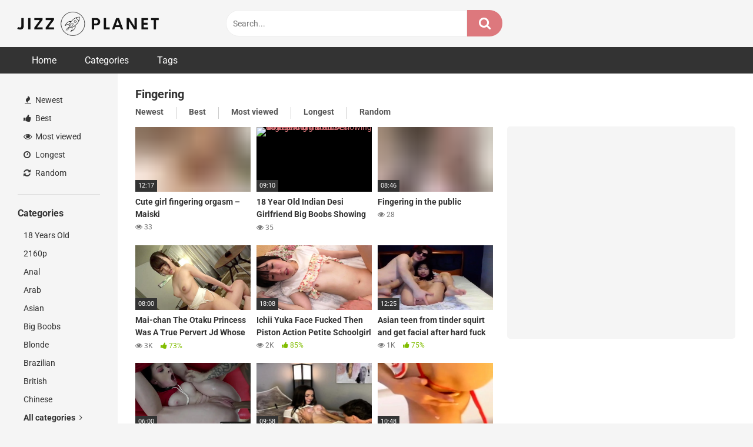

--- FILE ---
content_type: text/html; charset=UTF-8
request_url: https://jizzplanet.net/tag/fingering/
body_size: 57591
content:
<!DOCTYPE html>


<html dir="ltr" lang="en-US">
<head>
<meta charset="UTF-8">
<meta content='width=device-width, initial-scale=1.0, maximum-scale=1.0, user-scalable=0' name='viewport' />
<link rel="profile" href="http://gmpg.org/xfn/11">
<link rel="icon" href="http://jizzplanet.net/wp-content/uploads/2022/08/cropped-cropped-icon-1.png">

<!-- Meta social networks -->

<!-- Temp Style -->


<style>.post-thumbnail{padding-bottom:56.25%}.post-thumbnail video,.post-thumbnail img{object-fit:fill}body.custom-background{background-image:url();background-color:#f5f5f5!important;background-repeat:repeat;background-attachment:scroll}.site-title a{font-family:Abril Fatface;font-size:40px}.site-branding .logo img{max-width:250px;max-height:110px;margin-top:8px;margin-left:-3px}a,.site-title a i,.thumb-block:hover span.title,.categories-list .thumb-block:hover .entry-header .cat-title:before,.required,.post-like a:hover i,.top-bar i:hover,.menu-toggle i,.main-navigation.toggled li:hover>a,.main-navigation.toggled li.focus>a,.main-navigation.toggled li.current_page_item>a,.main-navigation.toggled li.current-menu-item>a,#filters .filters-select:after,.top-bar .membership a i,.thumb-block:hover .photos-count i,.aside-filters span:hover a,.aside-filters span:hover a i,.filters a.active,.filters a:hover,.archive-aside a:hover,#video-links a:hover,#video-links a:hover i,.video-share .video-share-url a#clickme:hover,a#show-sharing-buttons.active,a#show-sharing-buttons.active i,.morelink:hover,.morelink:hover i,.footer-menu-container a:hover,.categories-list .thumb-block:hover .entry-header span,.tags-letter-block .tag-items .tag-item a:hover,.menu-toggle-open,.search-open{color:#dd787d}button,.button,.btn,input[type="button"],input[type="reset"],input[type="submit"],.pagination ul li a.current,.pagination ul li a:hover,body #filters .label.secondary.active,.label.secondary:hover,.widget_categories ul li a:hover,a.tag-cloud-link:hover,.template-actors li a:hover,.rating-bar-meter,.vjs-play-progress,#filters .filters-options span:hover,.top-bar .social-share a:hover,.thumb-block:hover span.hd-video,.label:hover,.label:focus,.label:active,.mobile-pagination .pagination-nav span,.mobile-pagination .pagination-nav a{background-color:#dd787d!important}button:hover,.button:hover{background-color:lighten(#dd787d,50%)}#video-tabs button.tab-link.active,.page-title,.page .entry-title,.comments-title,.comment-reply-title,input[type="text"]:focus,input[type="email"]:focus,input[type="url"]:focus,input[type="password"]:focus,input[type="search"]:focus,input[type="number"]:focus,input[type="tel"]:focus,input[type="range"]:focus,input[type="date"]:focus,input[type="month"]:focus,input[type="week"]:focus,input[type="time"]:focus,input[type="datetime"]:focus,input[type="datetime-local"]:focus,input[type="color"]:focus,textarea:focus,.filters a.active{border-color:#dd787d!important}ul li.current-menu-item a{border-bottom-color:#dd787d!important}.logo-watermark-img{max-width:px}.video-js .vjs-big-play-button{background-color:#dd787d!important;border-color:#dd787d!important}</style>

<!-- Google Analytics -->
<meta name="google-site-verification" content="wHoPZVR33KsI4Tr30-dmLH0VtkIVCIRUTp5HheF8XLU" />
<!-- Meta Verification -->

<title>Fingering - Jizz Planet</title>
	<style>img:is([sizes="auto" i],[sizes^="auto," i]){contain-intrinsic-size:3000px 1500px}</style>
	
		<!-- All in One SEO 4.8.7 - aioseo.com -->
	<meta name="robots" content="max-image-preview:large" />
	<link rel="canonical" href="https://jizzplanet.net/tag/fingering/" />
	<meta name="generator" content="All in One SEO (AIOSEO) 4.8.7" />
		<script type="application/ld+json" class="aioseo-schema">
			{"@context":"https:\/\/schema.org","@graph":[{"@type":"BreadcrumbList","@id":"https:\/\/jizzplanet.net\/tag\/fingering\/#breadcrumblist","itemListElement":[{"@type":"ListItem","@id":"https:\/\/jizzplanet.net#listItem","position":1,"name":"Home","item":"https:\/\/jizzplanet.net","nextItem":{"@type":"ListItem","@id":"https:\/\/jizzplanet.net\/tag\/fingering\/#listItem","name":"Fingering"}},{"@type":"ListItem","@id":"https:\/\/jizzplanet.net\/tag\/fingering\/#listItem","position":2,"name":"Fingering","previousItem":{"@type":"ListItem","@id":"https:\/\/jizzplanet.net#listItem","name":"Home"}}]},{"@type":"CollectionPage","@id":"https:\/\/jizzplanet.net\/tag\/fingering\/#collectionpage","url":"https:\/\/jizzplanet.net\/tag\/fingering\/","name":"Fingering - Jizz Planet","inLanguage":"en-US","isPartOf":{"@id":"https:\/\/jizzplanet.net\/#website"},"breadcrumb":{"@id":"https:\/\/jizzplanet.net\/tag\/fingering\/#breadcrumblist"}},{"@type":"Person","@id":"https:\/\/jizzplanet.net\/#person","name":"Jizzplanet","image":{"@type":"ImageObject","@id":"https:\/\/jizzplanet.net\/tag\/fingering\/#personImage","url":"https:\/\/secure.gravatar.com\/avatar\/16a5bce8b46c42ecccc3d3b05b3ca19a1fe0afc2934f2fb3cc56591b3560ac43?s=96&d=mm&r=g","width":96,"height":96,"caption":"Jizzplanet"},"sameAs":["https:\/\/twitter.com\/Jizz_Planet"]},{"@type":"WebSite","@id":"https:\/\/jizzplanet.net\/#website","url":"https:\/\/jizzplanet.net\/","name":"Jizz Planet","alternateName":"Jizzplanet","description":"You've cum to the right place","inLanguage":"en-US","publisher":{"@id":"https:\/\/jizzplanet.net\/#person"}}]}
		</script>
		<!-- All in One SEO -->

<link rel='dns-prefetch' href='//www.googletagmanager.com' />
<link rel='dns-prefetch' href='//fonts.googleapis.com' />
<link rel="alternate" type="application/rss+xml" title="Jizz Planet &raquo; Feed" href="https://jizzplanet.net/feed/" />
<link rel="alternate" type="application/rss+xml" title="Jizz Planet &raquo; Comments Feed" href="https://jizzplanet.net/comments/feed/" />
<link rel="alternate" type="application/rss+xml" title="Jizz Planet &raquo; Fingering Tag Feed" href="https://jizzplanet.net/tag/fingering/feed/" />
<script type="text/javascript">
/* <![CDATA[ */
window._wpemojiSettings = {"baseUrl":"https:\/\/s.w.org\/images\/core\/emoji\/16.0.1\/72x72\/","ext":".png","svgUrl":"https:\/\/s.w.org\/images\/core\/emoji\/16.0.1\/svg\/","svgExt":".svg","source":{"concatemoji":"https:\/\/jizzplanet.net\/wp-includes\/js\/wp-emoji-release.min.js?ver=6.8.3"}};
/*! This file is auto-generated */
!function(s,n){var o,i,e;function c(e){try{var t={supportTests:e,timestamp:(new Date).valueOf()};sessionStorage.setItem(o,JSON.stringify(t))}catch(e){}}function p(e,t,n){e.clearRect(0,0,e.canvas.width,e.canvas.height),e.fillText(t,0,0);var t=new Uint32Array(e.getImageData(0,0,e.canvas.width,e.canvas.height).data),a=(e.clearRect(0,0,e.canvas.width,e.canvas.height),e.fillText(n,0,0),new Uint32Array(e.getImageData(0,0,e.canvas.width,e.canvas.height).data));return t.every(function(e,t){return e===a[t]})}function u(e,t){e.clearRect(0,0,e.canvas.width,e.canvas.height),e.fillText(t,0,0);for(var n=e.getImageData(16,16,1,1),a=0;a<n.data.length;a++)if(0!==n.data[a])return!1;return!0}function f(e,t,n,a){switch(t){case"flag":return n(e,"\ud83c\udff3\ufe0f\u200d\u26a7\ufe0f","\ud83c\udff3\ufe0f\u200b\u26a7\ufe0f")?!1:!n(e,"\ud83c\udde8\ud83c\uddf6","\ud83c\udde8\u200b\ud83c\uddf6")&&!n(e,"\ud83c\udff4\udb40\udc67\udb40\udc62\udb40\udc65\udb40\udc6e\udb40\udc67\udb40\udc7f","\ud83c\udff4\u200b\udb40\udc67\u200b\udb40\udc62\u200b\udb40\udc65\u200b\udb40\udc6e\u200b\udb40\udc67\u200b\udb40\udc7f");case"emoji":return!a(e,"\ud83e\udedf")}return!1}function g(e,t,n,a){var r="undefined"!=typeof WorkerGlobalScope&&self instanceof WorkerGlobalScope?new OffscreenCanvas(300,150):s.createElement("canvas"),o=r.getContext("2d",{willReadFrequently:!0}),i=(o.textBaseline="top",o.font="600 32px Arial",{});return e.forEach(function(e){i[e]=t(o,e,n,a)}),i}function t(e){var t=s.createElement("script");t.src=e,t.defer=!0,s.head.appendChild(t)}"undefined"!=typeof Promise&&(o="wpEmojiSettingsSupports",i=["flag","emoji"],n.supports={everything:!0,everythingExceptFlag:!0},e=new Promise(function(e){s.addEventListener("DOMContentLoaded",e,{once:!0})}),new Promise(function(t){var n=function(){try{var e=JSON.parse(sessionStorage.getItem(o));if("object"==typeof e&&"number"==typeof e.timestamp&&(new Date).valueOf()<e.timestamp+604800&&"object"==typeof e.supportTests)return e.supportTests}catch(e){}return null}();if(!n){if("undefined"!=typeof Worker&&"undefined"!=typeof OffscreenCanvas&&"undefined"!=typeof URL&&URL.createObjectURL&&"undefined"!=typeof Blob)try{var e="postMessage("+g.toString()+"("+[JSON.stringify(i),f.toString(),p.toString(),u.toString()].join(",")+"));",a=new Blob([e],{type:"text/javascript"}),r=new Worker(URL.createObjectURL(a),{name:"wpTestEmojiSupports"});return void(r.onmessage=function(e){c(n=e.data),r.terminate(),t(n)})}catch(e){}c(n=g(i,f,p,u))}t(n)}).then(function(e){for(var t in e)n.supports[t]=e[t],n.supports.everything=n.supports.everything&&n.supports[t],"flag"!==t&&(n.supports.everythingExceptFlag=n.supports.everythingExceptFlag&&n.supports[t]);n.supports.everythingExceptFlag=n.supports.everythingExceptFlag&&!n.supports.flag,n.DOMReady=!1,n.readyCallback=function(){n.DOMReady=!0}}).then(function(){return e}).then(function(){var e;n.supports.everything||(n.readyCallback(),(e=n.source||{}).concatemoji?t(e.concatemoji):e.wpemoji&&e.twemoji&&(t(e.twemoji),t(e.wpemoji)))}))}((window,document),window._wpemojiSettings);
/* ]]> */
</script>

<style id='wp-emoji-styles-inline-css' type='text/css'>img.wp-smiley,img.emoji{display:inline!important;border:none!important;box-shadow:none!important;height:1em!important;width:1em!important;margin:0 0.07em!important;vertical-align:-0.1em!important;background:none!important;padding:0!important}</style>
<link data-optimized="1" rel='stylesheet' id='wp-block-library-css' href='https://jizzplanet.net/wp-content/litespeed/css/d3eee2984821655e8da51bbd069ea47a.css?ver=f0650' type='text/css' media='all' />
<style id='classic-theme-styles-inline-css' type='text/css'>
/*! This file is auto-generated */
.wp-block-button__link{color:#fff;background-color:#32373c;border-radius:9999px;box-shadow:none;text-decoration:none;padding:calc(.667em + 2px) calc(1.333em + 2px);font-size:1.125em}.wp-block-file__button{background:#32373c;color:#fff;text-decoration:none}</style>
<style id='global-styles-inline-css' type='text/css'>:root{--wp--preset--aspect-ratio--square:1;--wp--preset--aspect-ratio--4-3:4/3;--wp--preset--aspect-ratio--3-4:3/4;--wp--preset--aspect-ratio--3-2:3/2;--wp--preset--aspect-ratio--2-3:2/3;--wp--preset--aspect-ratio--16-9:16/9;--wp--preset--aspect-ratio--9-16:9/16;--wp--preset--color--black:#000000;--wp--preset--color--cyan-bluish-gray:#abb8c3;--wp--preset--color--white:#ffffff;--wp--preset--color--pale-pink:#f78da7;--wp--preset--color--vivid-red:#cf2e2e;--wp--preset--color--luminous-vivid-orange:#ff6900;--wp--preset--color--luminous-vivid-amber:#fcb900;--wp--preset--color--light-green-cyan:#7bdcb5;--wp--preset--color--vivid-green-cyan:#00d084;--wp--preset--color--pale-cyan-blue:#8ed1fc;--wp--preset--color--vivid-cyan-blue:#0693e3;--wp--preset--color--vivid-purple:#9b51e0;--wp--preset--gradient--vivid-cyan-blue-to-vivid-purple:linear-gradient(135deg,rgba(6,147,227,1) 0%,rgb(155,81,224) 100%);--wp--preset--gradient--light-green-cyan-to-vivid-green-cyan:linear-gradient(135deg,rgb(122,220,180) 0%,rgb(0,208,130) 100%);--wp--preset--gradient--luminous-vivid-amber-to-luminous-vivid-orange:linear-gradient(135deg,rgba(252,185,0,1) 0%,rgba(255,105,0,1) 100%);--wp--preset--gradient--luminous-vivid-orange-to-vivid-red:linear-gradient(135deg,rgba(255,105,0,1) 0%,rgb(207,46,46) 100%);--wp--preset--gradient--very-light-gray-to-cyan-bluish-gray:linear-gradient(135deg,rgb(238,238,238) 0%,rgb(169,184,195) 100%);--wp--preset--gradient--cool-to-warm-spectrum:linear-gradient(135deg,rgb(74,234,220) 0%,rgb(151,120,209) 20%,rgb(207,42,186) 40%,rgb(238,44,130) 60%,rgb(251,105,98) 80%,rgb(254,248,76) 100%);--wp--preset--gradient--blush-light-purple:linear-gradient(135deg,rgb(255,206,236) 0%,rgb(152,150,240) 100%);--wp--preset--gradient--blush-bordeaux:linear-gradient(135deg,rgb(254,205,165) 0%,rgb(254,45,45) 50%,rgb(107,0,62) 100%);--wp--preset--gradient--luminous-dusk:linear-gradient(135deg,rgb(255,203,112) 0%,rgb(199,81,192) 50%,rgb(65,88,208) 100%);--wp--preset--gradient--pale-ocean:linear-gradient(135deg,rgb(255,245,203) 0%,rgb(182,227,212) 50%,rgb(51,167,181) 100%);--wp--preset--gradient--electric-grass:linear-gradient(135deg,rgb(202,248,128) 0%,rgb(113,206,126) 100%);--wp--preset--gradient--midnight:linear-gradient(135deg,rgb(2,3,129) 0%,rgb(40,116,252) 100%);--wp--preset--font-size--small:13px;--wp--preset--font-size--medium:20px;--wp--preset--font-size--large:36px;--wp--preset--font-size--x-large:42px;--wp--preset--spacing--20:0.44rem;--wp--preset--spacing--30:0.67rem;--wp--preset--spacing--40:1rem;--wp--preset--spacing--50:1.5rem;--wp--preset--spacing--60:2.25rem;--wp--preset--spacing--70:3.38rem;--wp--preset--spacing--80:5.06rem;--wp--preset--shadow--natural:6px 6px 9px rgba(0, 0, 0, 0.2);--wp--preset--shadow--deep:12px 12px 50px rgba(0, 0, 0, 0.4);--wp--preset--shadow--sharp:6px 6px 0px rgba(0, 0, 0, 0.2);--wp--preset--shadow--outlined:6px 6px 0px -3px rgba(255, 255, 255, 1), 6px 6px rgba(0, 0, 0, 1);--wp--preset--shadow--crisp:6px 6px 0px rgba(0, 0, 0, 1)}:where(.is-layout-flex){gap:.5em}:where(.is-layout-grid){gap:.5em}body .is-layout-flex{display:flex}.is-layout-flex{flex-wrap:wrap;align-items:center}.is-layout-flex>:is(*,div){margin:0}body .is-layout-grid{display:grid}.is-layout-grid>:is(*,div){margin:0}:where(.wp-block-columns.is-layout-flex){gap:2em}:where(.wp-block-columns.is-layout-grid){gap:2em}:where(.wp-block-post-template.is-layout-flex){gap:1.25em}:where(.wp-block-post-template.is-layout-grid){gap:1.25em}.has-black-color{color:var(--wp--preset--color--black)!important}.has-cyan-bluish-gray-color{color:var(--wp--preset--color--cyan-bluish-gray)!important}.has-white-color{color:var(--wp--preset--color--white)!important}.has-pale-pink-color{color:var(--wp--preset--color--pale-pink)!important}.has-vivid-red-color{color:var(--wp--preset--color--vivid-red)!important}.has-luminous-vivid-orange-color{color:var(--wp--preset--color--luminous-vivid-orange)!important}.has-luminous-vivid-amber-color{color:var(--wp--preset--color--luminous-vivid-amber)!important}.has-light-green-cyan-color{color:var(--wp--preset--color--light-green-cyan)!important}.has-vivid-green-cyan-color{color:var(--wp--preset--color--vivid-green-cyan)!important}.has-pale-cyan-blue-color{color:var(--wp--preset--color--pale-cyan-blue)!important}.has-vivid-cyan-blue-color{color:var(--wp--preset--color--vivid-cyan-blue)!important}.has-vivid-purple-color{color:var(--wp--preset--color--vivid-purple)!important}.has-black-background-color{background-color:var(--wp--preset--color--black)!important}.has-cyan-bluish-gray-background-color{background-color:var(--wp--preset--color--cyan-bluish-gray)!important}.has-white-background-color{background-color:var(--wp--preset--color--white)!important}.has-pale-pink-background-color{background-color:var(--wp--preset--color--pale-pink)!important}.has-vivid-red-background-color{background-color:var(--wp--preset--color--vivid-red)!important}.has-luminous-vivid-orange-background-color{background-color:var(--wp--preset--color--luminous-vivid-orange)!important}.has-luminous-vivid-amber-background-color{background-color:var(--wp--preset--color--luminous-vivid-amber)!important}.has-light-green-cyan-background-color{background-color:var(--wp--preset--color--light-green-cyan)!important}.has-vivid-green-cyan-background-color{background-color:var(--wp--preset--color--vivid-green-cyan)!important}.has-pale-cyan-blue-background-color{background-color:var(--wp--preset--color--pale-cyan-blue)!important}.has-vivid-cyan-blue-background-color{background-color:var(--wp--preset--color--vivid-cyan-blue)!important}.has-vivid-purple-background-color{background-color:var(--wp--preset--color--vivid-purple)!important}.has-black-border-color{border-color:var(--wp--preset--color--black)!important}.has-cyan-bluish-gray-border-color{border-color:var(--wp--preset--color--cyan-bluish-gray)!important}.has-white-border-color{border-color:var(--wp--preset--color--white)!important}.has-pale-pink-border-color{border-color:var(--wp--preset--color--pale-pink)!important}.has-vivid-red-border-color{border-color:var(--wp--preset--color--vivid-red)!important}.has-luminous-vivid-orange-border-color{border-color:var(--wp--preset--color--luminous-vivid-orange)!important}.has-luminous-vivid-amber-border-color{border-color:var(--wp--preset--color--luminous-vivid-amber)!important}.has-light-green-cyan-border-color{border-color:var(--wp--preset--color--light-green-cyan)!important}.has-vivid-green-cyan-border-color{border-color:var(--wp--preset--color--vivid-green-cyan)!important}.has-pale-cyan-blue-border-color{border-color:var(--wp--preset--color--pale-cyan-blue)!important}.has-vivid-cyan-blue-border-color{border-color:var(--wp--preset--color--vivid-cyan-blue)!important}.has-vivid-purple-border-color{border-color:var(--wp--preset--color--vivid-purple)!important}.has-vivid-cyan-blue-to-vivid-purple-gradient-background{background:var(--wp--preset--gradient--vivid-cyan-blue-to-vivid-purple)!important}.has-light-green-cyan-to-vivid-green-cyan-gradient-background{background:var(--wp--preset--gradient--light-green-cyan-to-vivid-green-cyan)!important}.has-luminous-vivid-amber-to-luminous-vivid-orange-gradient-background{background:var(--wp--preset--gradient--luminous-vivid-amber-to-luminous-vivid-orange)!important}.has-luminous-vivid-orange-to-vivid-red-gradient-background{background:var(--wp--preset--gradient--luminous-vivid-orange-to-vivid-red)!important}.has-very-light-gray-to-cyan-bluish-gray-gradient-background{background:var(--wp--preset--gradient--very-light-gray-to-cyan-bluish-gray)!important}.has-cool-to-warm-spectrum-gradient-background{background:var(--wp--preset--gradient--cool-to-warm-spectrum)!important}.has-blush-light-purple-gradient-background{background:var(--wp--preset--gradient--blush-light-purple)!important}.has-blush-bordeaux-gradient-background{background:var(--wp--preset--gradient--blush-bordeaux)!important}.has-luminous-dusk-gradient-background{background:var(--wp--preset--gradient--luminous-dusk)!important}.has-pale-ocean-gradient-background{background:var(--wp--preset--gradient--pale-ocean)!important}.has-electric-grass-gradient-background{background:var(--wp--preset--gradient--electric-grass)!important}.has-midnight-gradient-background{background:var(--wp--preset--gradient--midnight)!important}.has-small-font-size{font-size:var(--wp--preset--font-size--small)!important}.has-medium-font-size{font-size:var(--wp--preset--font-size--medium)!important}.has-large-font-size{font-size:var(--wp--preset--font-size--large)!important}.has-x-large-font-size{font-size:var(--wp--preset--font-size--x-large)!important}:where(.wp-block-post-template.is-layout-flex){gap:1.25em}:where(.wp-block-post-template.is-layout-grid){gap:1.25em}:where(.wp-block-columns.is-layout-flex){gap:2em}:where(.wp-block-columns.is-layout-grid){gap:2em}:root :where(.wp-block-pullquote){font-size:1.5em;line-height:1.6}</style>
<link data-optimized="1" rel='stylesheet' id='wpst-font-awesome-css' href='https://jizzplanet.net/wp-content/litespeed/css/022f5300a0ae86582c196dcea1b1ee6f.css?ver=45883' type='text/css' media='all' />
<link data-optimized="1" rel='stylesheet' id='wpst-style-css' href='https://jizzplanet.net/wp-content/litespeed/css/e5c34ca04a2e25393ff039dca83a90be.css?ver=b1489' type='text/css' media='all' />
<link data-optimized="1" rel='stylesheet' id='wpst-roboto-font-css' href='https://jizzplanet.net/wp-content/litespeed/css/a2c73cb59561944ff30d7cdfac770e95.css?ver=70e95' type='text/css' media='all' />
<script type="text/javascript" src="https://jizzplanet.net/wp-includes/js/jquery/jquery.min.js?ver=3.7.1" id="jquery-core-js"></script>
<script type="text/javascript" src="https://jizzplanet.net/wp-includes/js/jquery/jquery-migrate.min.js?ver=3.4.1" id="jquery-migrate-js"></script>

<!-- Google tag (gtag.js) snippet added by Site Kit -->
<!-- Google Analytics snippet added by Site Kit -->
<script type="text/javascript" src="https://www.googletagmanager.com/gtag/js?id=GT-NBP69MJ" id="google_gtagjs-js" async></script>
<script type="text/javascript" id="google_gtagjs-js-after">
/* <![CDATA[ */
window.dataLayer = window.dataLayer || [];function gtag(){dataLayer.push(arguments);}
gtag("set","linker",{"domains":["jizzplanet.net"]});
gtag("js", new Date());
gtag("set", "developer_id.dZTNiMT", true);
gtag("config", "GT-NBP69MJ");
/* ]]> */
</script>
<link rel="https://api.w.org/" href="https://jizzplanet.net/wp-json/" /><link rel="alternate" title="JSON" type="application/json" href="https://jizzplanet.net/wp-json/wp/v2/tags/7" /><link rel="EditURI" type="application/rsd+xml" title="RSD" href="https://jizzplanet.net/xmlrpc.php?rsd" />
<meta name="generator" content="WordPress 6.8.3" />
<meta name="generator" content="Site Kit by Google 1.160.1" /><style type="text/css" id="custom-background-css">body.custom-background{background-color:#2a6eb7}</style>
	<link rel="icon" href="https://jizzplanet.net/wp-content/uploads/2022/08/cropped-cropped-cropped-icon-1-32x32.png" sizes="32x32" />
<link rel="icon" href="https://jizzplanet.net/wp-content/uploads/2022/08/cropped-cropped-cropped-icon-1-192x192.png" sizes="192x192" />
<link rel="apple-touch-icon" href="https://jizzplanet.net/wp-content/uploads/2022/08/cropped-cropped-cropped-icon-1-180x180.png" />
<meta name="msapplication-TileImage" content="https://jizzplanet.net/wp-content/uploads/2022/08/cropped-cropped-cropped-icon-1-270x270.png" />
<style>.ai-viewports{--ai:1}.ai-viewport-3{display:none!important}.ai-viewport-2{display:none!important}.ai-viewport-1{display:inherit!important}.ai-viewport-0{display:none!important}@media (min-width:768px) and (max-width:979px){.ai-viewport-1{display:none!important}.ai-viewport-2{display:inherit!important}}@media (max-width:767px){.ai-viewport-1{display:none!important}.ai-viewport-3{display:inherit!important}}</style> </head>  <body  class="archive tag tag-fingering tag-7 custom-background wp-custom-logo wp-theme-ultimatube hfeed">  <div id="page"> 	<a class="skip-link screen-reader-text" href="#content">Skip to content</a>  	<div class="header row"> 		<div class="site-branding"> 			<div class="logo"> 									<a href="https://jizzplanet.net/" rel="home" title="Jizz Planet"><img data-lazyloaded="1" src="[data-uri]" data-src="http://jizzplanet.net/wp-content/uploads/2022/11/s63w46-removebg-e1669214631650.png" alt="Jizz Planet"><noscript><img src="http://jizzplanet.net/wp-content/uploads/2022/11/s63w46-removebg-e1669214631650.png" alt="Jizz Planet"></noscript></a> 				 							</div> 		</div><!-- .site-branding --> 		 		<div class="search-menu-mobile"> 	<div class="header-search-mobile"> 		<i class="fa fa-search"></i>     	</div>	 	<div id="menu-toggle"> 		<i class="fa fa-bars"></i> 	</div> </div>  <div class="header-search"> 	<form method="get" id="searchform" action="https://jizzplanet.net/">         					<input class="input-group-field" value="Search..." name="s" id="s" onfocus="if (this.value == 'Search...') {this.value = '';}" onblur="if (this.value == '') {this.value = 'Search...';}" type="text" /> 				 		<input class="fa-input" type="submit" id="searchsubmit" value="&#xf002;" />         	</form> </div> 		<nav id="site-navigation" class="main-navigation" role="navigation"> 						<div id="head-mobile"></div> 			<div class="button-nav"></div>			 			<ul id="menu-main-menu" class="menu"><li id="menu-item-12" class="menu-item menu-item-type-custom menu-item-object-custom menu-item-home menu-item-12"><a href="http://jizzplanet.net">Home</a></li> <li id="menu-item-13" class="menu-item menu-item-type-post_type menu-item-object-page menu-item-13"><a href="https://jizzplanet.net/categories/">Categories</a></li> <li id="menu-item-14" class="menu-item menu-item-type-post_type menu-item-object-page menu-item-14"><a href="https://jizzplanet.net/tags/">Tags</a></li> </ul>		</nav> 	</div> 	<div class="clear"></div>   			<div class="happy-header-mobile"> 			<script data-cfasync="false" type="text/javascript" src="//6v41p4bsq.com/lv/esnk/1934831/code.js" async class="__clb-1934831"></script>		</div>		 	 	<div id="content" class="site-content row"> 	<div id="primary" class="content-area"> 		<main id="main" class="site-main  					with-aside" role="main"> 			<div class="archive-aside"> 	     				<div class="aside-block aside-filters">        	 			<span><a class="" href="https://jizzplanet.net/?filter=latest"><i class="fa fa-fire"></i> Newest</a></span> 			<span><a class="" href="https://jizzplanet.net/?filter=popular"><i class="fa fa-thumbs-up"></i> Best</a></span> 			<span><a class="" href="https://jizzplanet.net/?filter=most-viewed"><i class="fa fa-eye"></i> Most viewed</a></span>			 			<span><a class="" href="https://jizzplanet.net/?filter=longest"><i class="fa fa-clock-o"></i> Longest</a></span> 			<span><a class="" href="https://jizzplanet.net/?filter=random"><i class="fa fa-refresh"></i> Random</a></span>      		</div> 				<div class="aside-block aside-cats"> 			<h3>Categories</h3> 			<a href="https://jizzplanet.net/category/18-years-old/" class="">18 Years Old</a><a href="https://jizzplanet.net/category/2160p/" class="">2160p</a><a href="https://jizzplanet.net/category/anal/" class="">Anal</a><a href="https://jizzplanet.net/category/arab/" class="">Arab</a><a href="https://jizzplanet.net/category/asian/" class="">Asian</a><a href="https://jizzplanet.net/category/big-boobs/" class="">Big Boobs</a><a href="https://jizzplanet.net/category/blonde/" class="">Blonde</a><a href="https://jizzplanet.net/category/brazilian/" class="">Brazilian</a><a href="https://jizzplanet.net/category/british/" class="">British</a><a href="https://jizzplanet.net/category/chinese/" class="">Chinese</a>				<a class="show-all-link" href="https://jizzplanet.net/categories" title="All categories">All categories <i class="fa fa-angle-right"></i></a> 					</div> 				<div class="aside-block aside-tags"> 			<h3>Tags</h3> 			<a href="https://jizzplanet.net/tag/hungry-for-anal-21-05-2022-2160p/" class="">- Hungry For Anal (21.05.2022) 2160p</a><a href="https://jizzplanet.net/tag/1-on-1/" class="">1 on 1</a><a href="https://jizzplanet.net/tag/18/" class="">18</a><a href="https://jizzplanet.net/tag/18yo/" class="">18yo</a><a href="https://jizzplanet.net/tag/2-on-1/" class="">2 on 1</a><a href="https://jizzplanet.net/tag/3-on-1/" class="">3 on 1</a><a href="https://jizzplanet.net/tag/3some/" class="">3some</a><a href="https://jizzplanet.net/tag/accidental/" class="">accidental</a><a href="https://jizzplanet.net/tag/accidental-creampie/" class="">accidental creampie</a><a href="https://jizzplanet.net/tag/action/" class="">action</a>				<a class="show-all-link" href="https://jizzplanet.net/tags" title="All tags">All tags <i class="fa fa-angle-right"></i></a> 					</div> 		</div>			<div class="archive-content clearfix-after"> 									<header class="page-header"> 						<h1 class="widget-title">Fingering</h1>     		<div class="filters"> 		<a class="filter-title" href="#!">Newest</a> 		<div class="filters-list"> 				 				<a class="" href="/tag/fingering/?filter=latest">Newest</a> 				<a class="" href="/tag/fingering/?filter=popular">Best</a>	 				<a class="" href="/tag/fingering/?filter=most-viewed">Most viewed</a>				 				<a class="" href="/tag/fingering/?filter=longest">Longest</a> 				<a class="" href="/tag/fingering/?filter=random">Random</a>	 					</div> 	</div> 					</header><!-- .page-header --> 															<div class="video-list-content  																with-happy">						 						<div class="videos-list">						 							 <article data-video-id="video_1" data-main-thumb="https://jizzplanet.net/wp-content/uploads/2025/11/16x9.243.webp" class="thumb-block video-preview-item post-1664 post type-post status-publish format-video has-post-thumbnail hentry category-18-years-old tag-cute tag-fingering tag-girl tag-orgasm post_format-post-format-video" data-post-id="1664"> 	<a href="https://jizzplanet.net/cute-girl-fingering-orgasm-maiski/" title="Cute girl fingering orgasm &#8211; Maiski"> 		<div class="post-thumbnail"> 			 			<div class="post-thumbnail-container"><img data-lazyloaded="1" src="[data-uri]" class="video-main-thumb" width="300" height="168.75" data-src="https://jizzplanet.net/wp-content/uploads/2025/11/16x9.243.webp" alt="Cute girl fingering orgasm &#8211; Maiski"><noscript><img class="video-main-thumb" width="300" height="168.75" src="https://jizzplanet.net/wp-content/uploads/2025/11/16x9.243.webp" alt="Cute girl fingering orgasm &#8211; Maiski"></noscript></div>			<div class="video-overlay"></div>  						<span class="duration">12:17</span>		</div> 		<header class="entry-header"> 			<span class="title">Cute girl fingering orgasm &#8211; Maiski</span> 							<div class="under-thumb"> 					<span class="views"><i class="fa fa-eye"></i> 33</span>									</div> 					</header> 	</a> </article>  <article data-video-id="video_2" data-main-thumb="https://ic-vt-nss.xhcdn.com/a/ODRiYjI5ZjUyMmRiZjkzYWYxNGEyYTBkZTVlMmE5ZWE/b(2),s(w:16,h:9),webp/027/796/814/16x9.17614944.jpg" class="thumb-block video-preview-item post-1644 post type-post status-publish format-standard hentry category-18-years-old tag-314 tag-big tag-big-boobs tag-boobs tag-desi tag-fingering tag-girlfriend tag-hardcore tag-indian tag-old tag-orgasm" data-post-id="1644"> 	<a href="https://jizzplanet.net/18-year-old-indian-desi-girlfriend-big-boobs-showing-fingering-hardcore-orgasm/" title="18 Year Old Indian Desi Girlfriend Big Boobs Showing &amp; Fingering Hardcore Orgasm"> 		<div class="post-thumbnail"> 			 			<div class="post-thumbnail-container"><img data-lazyloaded="1" src="[data-uri]" class="video-main-thumb" width="300" height="168.75" data-src="https://ic-vt-nss.xhcdn.com/a/ODRiYjI5ZjUyMmRiZjkzYWYxNGEyYTBkZTVlMmE5ZWE/b(2),s(w:16,h:9),webp/027/796/814/16x9.17614944.jpg" alt="18 Year Old Indian Desi Girlfriend Big Boobs Showing &amp; Fingering Hardcore Orgasm"><noscript><img class="video-main-thumb" width="300" height="168.75" src="https://ic-vt-nss.xhcdn.com/a/ODRiYjI5ZjUyMmRiZjkzYWYxNGEyYTBkZTVlMmE5ZWE/b(2),s(w:16,h:9),webp/027/796/814/16x9.17614944.jpg" alt="18 Year Old Indian Desi Girlfriend Big Boobs Showing &amp; Fingering Hardcore Orgasm"></noscript></div>			<div class="video-overlay"></div>  						<span class="duration">09:10</span>		</div> 		<header class="entry-header"> 			<span class="title">18 Year Old Indian Desi Girlfriend Big Boobs Showing &amp; Fingering Hardcore Orgasm</span> 							<div class="under-thumb"> 					<span class="views"><i class="fa fa-eye"></i> 35</span>									</div> 					</header> 	</a> </article>  <article data-video-id="video_3" data-main-thumb="https://jizzplanet.net/wp-content/uploads/2025/10/16x9.233.webp" class="thumb-block video-preview-item post-1581 post type-post status-publish format-video has-post-thumbnail hentry category-18-years-old tag-fingering tag-public post_format-post-format-video" data-post-id="1581"> 	<a href="https://jizzplanet.net/fingering-in-the-public/" title="Fingering in the public"> 		<div class="post-thumbnail"> 			 			<div class="post-thumbnail-container"><img data-lazyloaded="1" src="[data-uri]" class="video-main-thumb" width="300" height="168.75" data-src="https://jizzplanet.net/wp-content/uploads/2025/10/16x9.233.webp" alt="Fingering in the public"><noscript><img class="video-main-thumb" width="300" height="168.75" src="https://jizzplanet.net/wp-content/uploads/2025/10/16x9.233.webp" alt="Fingering in the public"></noscript></div>			<div class="video-overlay"></div>  						<span class="duration">08:46</span>		</div> 		<header class="entry-header"> 			<span class="title">Fingering in the public</span> 							<div class="under-thumb"> 					<span class="views"><i class="fa fa-eye"></i> 28</span>									</div> 					</header> 	</a> </article>  <article data-video-id="video_4" data-main-thumb="https://jizzplanet.net/wp-content/uploads/2024/01/mai-chan-the-otaku-princess-was-a-true-pervert-jd-whose-sexual-desire-was-suppressed-during-adolescence.jpg" data-thumbs="https://tn.manysex.com/contents/videos_screenshots/2903000/2903657/480x270/1.jpg,https://tn.manysex.com/contents/videos_screenshots/2903000/2903657/480x270/2.jpg,https://tn.manysex.com/contents/videos_screenshots/2903000/2903657/480x270/3.jpg,https://tn.manysex.com/contents/videos_screenshots/2903000/2903657/480x270/4.jpg,https://tn.manysex.com/contents/videos_screenshots/2903000/2903657/480x270/5.jpg" class="thumb-block video-preview-item post-1045 post type-post status-publish format-video has-post-thumbnail hentry category-asian tag-asian tag-brunette tag-deepthroat tag-fetish tag-fingering tag-hairy tag-hd tag-japanese tag-jav-censored tag-lingerie tag-outdoor tag-pov post_format-post-format-video" data-post-id="1045"> 	<a href="https://jizzplanet.net/mai-chan-the-otaku-princess-was-a-true-pervert-jd-whose-sexual-desire-was-suppressed-during-adolescence/" title="Mai-chan The Otaku Princess Was A True Pervert Jd Whose Sexual Desire Was Suppressed During Adolescence! !"> 		<div class="post-thumbnail"> 			 			<div class="post-thumbnail-container"><img data-lazyloaded="1" src="[data-uri]" class="video-main-thumb" width="300" height="168.75" data-src="https://jizzplanet.net/wp-content/uploads/2024/01/mai-chan-the-otaku-princess-was-a-true-pervert-jd-whose-sexual-desire-was-suppressed-during-adolescence.jpg" alt="Mai-chan The Otaku Princess Was A True Pervert Jd Whose Sexual Desire Was Suppressed During Adolescence! !"><noscript><img class="video-main-thumb" width="300" height="168.75" src="https://jizzplanet.net/wp-content/uploads/2024/01/mai-chan-the-otaku-princess-was-a-true-pervert-jd-whose-sexual-desire-was-suppressed-during-adolescence.jpg" alt="Mai-chan The Otaku Princess Was A True Pervert Jd Whose Sexual Desire Was Suppressed During Adolescence! !"></noscript></div>			<div class="video-overlay"></div>  						<span class="duration">08:00</span>		</div> 		<header class="entry-header"> 			<span class="title">Mai-chan The Otaku Princess Was A True Pervert Jd Whose Sexual Desire Was Suppressed During Adolescence! !</span> 							<div class="under-thumb"> 					<span class="views"><i class="fa fa-eye"></i> 3K</span>					<span class="rating"><i class="fa fa-thumbs-up"></i> 73%</span>				</div> 					</header> 	</a> </article>  <article data-video-id="video_5" data-main-thumb="https://jizzplanet.net/wp-content/uploads/2023/10/ichii-yuka-face-fucked-then-piston-action-petite-schoolgirl.jpg" class="thumb-block video-preview-item post-969 post type-post status-publish format-video has-post-thumbnail hentry category-asian tag-asian tag-blowjob tag-college tag-fingering tag-hardcore tag-hd tag-japanese tag-oldyoung tag-small-tits tag-squirting tag-teen post_format-post-format-video" data-post-id="969"> 	<a href="https://jizzplanet.net/ichii-yuka-face-fucked-then-piston-action-petite-schoolgirl/" title="Ichii Yuka Face Fucked Then Piston Action Petite Schoolgirl"> 		<div class="post-thumbnail"> 			 			<div class="post-thumbnail-container"><img data-lazyloaded="1" src="[data-uri]" class="video-main-thumb" width="300" height="168.75" data-src="https://jizzplanet.net/wp-content/uploads/2023/10/ichii-yuka-face-fucked-then-piston-action-petite-schoolgirl.jpg" alt="Ichii Yuka Face Fucked Then Piston Action Petite Schoolgirl"><noscript><img class="video-main-thumb" width="300" height="168.75" src="https://jizzplanet.net/wp-content/uploads/2023/10/ichii-yuka-face-fucked-then-piston-action-petite-schoolgirl.jpg" alt="Ichii Yuka Face Fucked Then Piston Action Petite Schoolgirl"></noscript></div>			<div class="video-overlay"></div>  						<span class="duration">18:08</span>		</div> 		<header class="entry-header"> 			<span class="title">Ichii Yuka Face Fucked Then Piston Action Petite Schoolgirl</span> 							<div class="under-thumb"> 					<span class="views"><i class="fa fa-eye"></i> 2K</span>					<span class="rating"><i class="fa fa-thumbs-up"></i> 85%</span>				</div> 					</header> 	</a> </article>  <article data-video-id="video_6" data-main-thumb="https://jizzplanet.net/wp-content/uploads/2023/10/asian-teen-from-tinder-squirt-and-get-facial-after-hard-fuck.jpg" class="thumb-block video-preview-item post-970 post type-post status-publish format-video has-post-thumbnail hentry category-asian tag-amateur tag-asian tag-fingering tag-hardcore tag-small-tits tag-teen tag-webcam post_format-post-format-video" data-post-id="970"> 	<a href="https://jizzplanet.net/asian-teen-from-tinder-squirt-and-get-facial-after-hard-fuck/" title="Asian teen from tinder squirt and get facial after hard fuck"> 		<div class="post-thumbnail"> 			 			<div class="post-thumbnail-container"><img data-lazyloaded="1" src="[data-uri]" class="video-main-thumb" width="300" height="168.75" data-src="https://jizzplanet.net/wp-content/uploads/2023/10/asian-teen-from-tinder-squirt-and-get-facial-after-hard-fuck.jpg" alt="Asian teen from tinder squirt and get facial after hard fuck"><noscript><img class="video-main-thumb" width="300" height="168.75" src="https://jizzplanet.net/wp-content/uploads/2023/10/asian-teen-from-tinder-squirt-and-get-facial-after-hard-fuck.jpg" alt="Asian teen from tinder squirt and get facial after hard fuck"></noscript></div>			<div class="video-overlay"></div>  						<span class="duration">12:25</span>		</div> 		<header class="entry-header"> 			<span class="title">Asian teen from tinder squirt and get facial after hard fuck</span> 							<div class="under-thumb"> 					<span class="views"><i class="fa fa-eye"></i> 1K</span>					<span class="rating"><i class="fa fa-thumbs-up"></i> 75%</span>				</div> 					</header> 	</a> </article>  <article data-video-id="video_7" data-main-thumb="https://jizzplanet.net/wp-content/uploads/2022/11/adorable-brunette-teen-athena-rayne-gets-fingering-face-fucking-and-hardcore-clit-pounding-from-cocked-bryan-gozzling.jpg" data-thumbs="https://img-hw.xvideos-cdn.com/videos/thumbs169lll/c7/93/f0/c793f0343eb288f31de16a39a7bf4c04-1/c793f0343eb288f31de16a39a7bf4c04.1.jpg,https://img-hw.xvideos-cdn.com/videos/thumbs169lll/c7/93/f0/c793f0343eb288f31de16a39a7bf4c04-1/c793f0343eb288f31de16a39a7bf4c04.2.jpg,https://img-hw.xvideos-cdn.com/videos/thumbs169lll/c7/93/f0/c793f0343eb288f31de16a39a7bf4c04-1/c793f0343eb288f31de16a39a7bf4c04.3.jpg,https://img-hw.xvideos-cdn.com/videos/thumbs169lll/c7/93/f0/c793f0343eb288f31de16a39a7bf4c04-1/c793f0343eb288f31de16a39a7bf4c04.4.jpg,https://img-hw.xvideos-cdn.com/videos/thumbs169lll/c7/93/f0/c793f0343eb288f31de16a39a7bf4c04-1/c793f0343eb288f31de16a39a7bf4c04.5.jpg,https://img-hw.xvideos-cdn.com/videos/thumbs169lll/c7/93/f0/c793f0343eb288f31de16a39a7bf4c04-1/c793f0343eb288f31de16a39a7bf4c04.6.jpg,https://img-hw.xvideos-cdn.com/videos/thumbs169lll/c7/93/f0/c793f0343eb288f31de16a39a7bf4c04-1/c793f0343eb288f31de16a39a7bf4c04.7.jpg,https://img-hw.xvideos-cdn.com/videos/thumbs169lll/c7/93/f0/c793f0343eb288f31de16a39a7bf4c04-1/c793f0343eb288f31de16a39a7bf4c04.8.jpg,https://img-hw.xvideos-cdn.com/videos/thumbs169lll/c7/93/f0/c793f0343eb288f31de16a39a7bf4c04-1/c793f0343eb288f31de16a39a7bf4c04.9.jpg,https://img-hw.xvideos-cdn.com/videos/thumbs169lll/c7/93/f0/c793f0343eb288f31de16a39a7bf4c04-1/c793f0343eb288f31de16a39a7bf4c04.10.jpg,https://img-hw.xvideos-cdn.com/videos/thumbs169lll/c7/93/f0/c793f0343eb288f31de16a39a7bf4c04-1/c793f0343eb288f31de16a39a7bf4c04.11.jpg,https://img-hw.xvideos-cdn.com/videos/thumbs169lll/c7/93/f0/c793f0343eb288f31de16a39a7bf4c04-1/c793f0343eb288f31de16a39a7bf4c04.12.jpg,https://img-hw.xvideos-cdn.com/videos/thumbs169lll/c7/93/f0/c793f0343eb288f31de16a39a7bf4c04-1/c793f0343eb288f31de16a39a7bf4c04.13.jpg,https://img-hw.xvideos-cdn.com/videos/thumbs169lll/c7/93/f0/c793f0343eb288f31de16a39a7bf4c04-1/c793f0343eb288f31de16a39a7bf4c04.14.jpg,https://img-hw.xvideos-cdn.com/videos/thumbs169lll/c7/93/f0/c793f0343eb288f31de16a39a7bf4c04-1/c793f0343eb288f31de16a39a7bf4c04.15.jpg,https://img-hw.xvideos-cdn.com/videos/thumbs169lll/c7/93/f0/c793f0343eb288f31de16a39a7bf4c04-1/c793f0343eb288f31de16a39a7bf4c04.16.jpg" class="thumb-block video-preview-item post-683 post type-post status-publish format-video has-post-thumbnail hentry category-squirt tag-adorable tag-brunette tag-clit tag-face tag-face-fuck tag-fingering tag-from tag-fucking tag-hardcore tag-pounding tag-teen post_format-post-format-video actors-athena-rayne actors-bryan-gozzling" data-post-id="683"> 	<a href="https://jizzplanet.net/adorable-brunette-teen-athena-rayne-gets-fingering-face-fucking-and-hardcore-clit-pounding-from-cocked-bryan-gozzling/" title="Adorable Brunette Teen Athena Rayne Gets Fingering Face Fucking and Hardcore Clit Pounding From Cocked Bryan Gozzling"> 		<div class="post-thumbnail"> 			 			<div class="post-thumbnail-container"><img data-lazyloaded="1" src="[data-uri]" class="video-main-thumb" width="300" height="168.75" data-src="https://jizzplanet.net/wp-content/uploads/2022/11/adorable-brunette-teen-athena-rayne-gets-fingering-face-fucking-and-hardcore-clit-pounding-from-cocked-bryan-gozzling.jpg.webp" alt="Adorable Brunette Teen Athena Rayne Gets Fingering Face Fucking and Hardcore Clit Pounding From Cocked Bryan Gozzling"><noscript><img class="video-main-thumb" width="300" height="168.75" src="https://jizzplanet.net/wp-content/uploads/2022/11/adorable-brunette-teen-athena-rayne-gets-fingering-face-fucking-and-hardcore-clit-pounding-from-cocked-bryan-gozzling.jpg.webp" alt="Adorable Brunette Teen Athena Rayne Gets Fingering Face Fucking and Hardcore Clit Pounding From Cocked Bryan Gozzling"></noscript></div>			<div class="video-overlay"></div>  						<span class="duration">06:00</span>		</div> 		<header class="entry-header"> 			<span class="title">Adorable Brunette Teen Athena Rayne Gets Fingering Face Fucking and Hardcore Clit Pounding From Cocked Bryan Gozzling</span> 							<div class="under-thumb"> 					<span class="views"><i class="fa fa-eye"></i> 1K</span>					<span class="rating"><i class="fa fa-thumbs-up"></i> 75%</span>				</div> 					</header> 	</a> </article>  <article data-video-id="video_8" data-main-thumb="https://jizzplanet.net/wp-content/uploads/2022/08/brunette-hardcore-blowjob.jpg" data-thumbs="https://pics.nuvid.com/media/videos/tmb/7229326/1.jpg,https://pics.nuvid.com/media/videos/tmb/7229326/2.jpg,https://pics.nuvid.com/media/videos/tmb/7229326/3.jpg,https://pics.nuvid.com/media/videos/tmb/7229326/4.jpg,https://pics.nuvid.com/media/videos/tmb/7229326/5.jpg,https://pics.nuvid.com/media/videos/tmb/7229326/6.jpg,https://pics.nuvid.com/media/videos/tmb/7229326/7.jpg,https://pics.nuvid.com/media/videos/tmb/7229326/8.jpg,https://pics.nuvid.com/media/videos/tmb/7229326/9.jpg,https://pics.nuvid.com/media/videos/tmb/7229326/10.jpg" class="thumb-block video-preview-item post-44 post type-post status-publish format-video has-post-thumbnail hentry category-anal tag-brunette tag-fingering tag-hardcore tag-hd tag-lick post_format-post-format-video" data-post-id="44"> 	<a href="https://jizzplanet.net/brunette-hardcore-blowjob/" title="Brunette hardcore blowjob"> 		<div class="post-thumbnail"> 			 			<div class="post-thumbnail-container"><img data-lazyloaded="1" src="[data-uri]" class="video-main-thumb" width="300" height="168.75" data-src="https://jizzplanet.net/wp-content/uploads/2022/08/brunette-hardcore-blowjob.jpg" alt="Brunette hardcore blowjob"><noscript><img class="video-main-thumb" width="300" height="168.75" src="https://jizzplanet.net/wp-content/uploads/2022/08/brunette-hardcore-blowjob.jpg" alt="Brunette hardcore blowjob"></noscript></div>			<div class="video-overlay"></div>  						<span class="duration">09:58</span>		</div> 		<header class="entry-header"> 			<span class="title">Brunette hardcore blowjob</span> 							<div class="under-thumb"> 					<span class="views"><i class="fa fa-eye"></i> 676</span>					<span class="rating"><i class="fa fa-thumbs-up"></i> 100%</span>				</div> 					</header> 	</a> </article>  <article data-video-id="video_9" data-main-thumb="https://jizzplanet.net/wp-content/uploads/2022/08/amateur-blondie-solo-anal-masturbation.jpg" data-thumbs="https://pics.nuvid.com/media/videos/tmb/7229692/1.jpg,https://pics.nuvid.com/media/videos/tmb/7229692/2.jpg,https://pics.nuvid.com/media/videos/tmb/7229692/3.jpg,https://pics.nuvid.com/media/videos/tmb/7229692/4.jpg,https://pics.nuvid.com/media/videos/tmb/7229692/5.jpg,https://pics.nuvid.com/media/videos/tmb/7229692/6.jpg,https://pics.nuvid.com/media/videos/tmb/7229692/7.jpg,https://pics.nuvid.com/media/videos/tmb/7229692/8.jpg,https://pics.nuvid.com/media/videos/tmb/7229692/9.jpg,https://pics.nuvid.com/media/videos/tmb/7229692/10.jpg" class="thumb-block video-preview-item post-40 post type-post status-publish format-video has-post-thumbnail hentry category-anal tag-amateur tag-asian tag-fingering tag-softcore tag-solo post_format-post-format-video" data-post-id="40"> 	<a href="https://jizzplanet.net/amateur-blondie-solo-anal-masturbation/" title="Amateur blondie solo anal masturbation"> 		<div class="post-thumbnail"> 			 			<div class="post-thumbnail-container"><img data-lazyloaded="1" src="[data-uri]" class="video-main-thumb" width="300" height="168.75" data-src="https://jizzplanet.net/wp-content/uploads/2022/08/amateur-blondie-solo-anal-masturbation.jpg" alt="Amateur blondie solo anal masturbation"><noscript><img class="video-main-thumb" width="300" height="168.75" src="https://jizzplanet.net/wp-content/uploads/2022/08/amateur-blondie-solo-anal-masturbation.jpg" alt="Amateur blondie solo anal masturbation"></noscript></div>			<div class="video-overlay"></div>  						<span class="duration">10:48</span>		</div> 		<header class="entry-header"> 			<span class="title">Amateur blondie solo anal masturbation</span> 							<div class="under-thumb"> 					<span class="views"><i class="fa fa-eye"></i> 532</span>					<span class="rating"><i class="fa fa-thumbs-up"></i> 75%</span>				</div> 					</header> 	</a> </article> 						</div> 													<div class="video-archive-ad"> 								<script class="_cb">
var z=1934765;
var url='//79xmz3lmss.com/lv/esnk/'+z+'/code.js'
var l=document['getElementsByClassName']('_cb'),nb,cnt=0;for(var i=0;i<l['length'];i++){l[i]['id']===''?nb=l[i]:cnt++;}if(typeof nb!='undefined'){nb['id']='_cb-'+z+'_'+cnt;var tag=document['createElement']('script');tag['type']='text/javascript',tag['setAttribute']('data-cfasync','false'),tag['src']=url+'?pid='+nb['id'],document['body']['appendChild'](tag);}
</script>  							</div> 											</div> 								</div> 		</main><!-- #main --> 	</div><!-- #primary --> 		<div class="clear"></div>  					<div class="happy-footer"> 				<div style="display:block;margin: 0 auto 0 auto;">  <script class="_cb">
var z=1934765;
var url='//79xmz3lmss.com/lv/esnk/'+z+'/code.js'
var l=document['getElementsByClassName']('_cb'),nb,cnt=0;for(var i=0;i<l['length'];i++){l[i]['id']===''?nb=l[i]:cnt++;}if(typeof nb!='undefined'){nb['id']='_cb-'+z+'_'+cnt;var tag=document['createElement']('script');tag['type']='text/javascript',tag['setAttribute']('data-cfasync','false'),tag['src']=url+'?pid='+nb['id'],document['body']['appendChild'](tag);}
</script>  <script class="_cb">
var z=1934765;
var url='//79xmz3lmss.com/lv/esnk/'+z+'/code.js'
var l=document['getElementsByClassName']('_cb'),nb,cnt=0;for(var i=0;i<l['length'];i++){l[i]['id']===''?nb=l[i]:cnt++;}if(typeof nb!='undefined'){nb['id']='_cb-'+z+'_'+cnt;var tag=document['createElement']('script');tag['type']='text/javascript',tag['setAttribute']('data-cfasync','false'),tag['src']=url+'?pid='+nb['id'],document['body']['appendChild'](tag);}
</script>  </div>			</div> 							<div class="happy-footer-mobile"> 				<div style="display:block;margin: 0 auto 0 auto;">  <script class="_cb">
var z=1951265;
var url='//79xmz3lmss.com/lv/esnk/'+z+'/code.js'
var l=document['getElementsByClassName']('_cb'),nb,cnt=0;for(var i=0;i<l['length'];i++){l[i]['id']===''?nb=l[i]:cnt++;}if(typeof nb!='undefined'){nb['id']='_cb-'+z+'_'+cnt;var tag=document['createElement']('script');tag['type']='text/javascript',tag['setAttribute']('data-cfasync','false'),tag['src']=url+'?pid='+nb['id'],document['body']['appendChild'](tag);}
</script>  <script class="_cb">
var z=1934765;
var url='//79xmz3lmss.com/lv/esnk/'+z+'/code.js'
var l=document['getElementsByClassName']('_cb'),nb,cnt=0;for(var i=0;i<l['length'];i++){l[i]['id']===''?nb=l[i]:cnt++;}if(typeof nb!='undefined'){nb['id']='_cb-'+z+'_'+cnt;var tag=document['createElement']('script');tag['type']='text/javascript',tag['setAttribute']('data-cfasync','false'),tag['src']=url+'?pid='+nb['id'],document['body']['appendChild'](tag);}
</script>    </div>  <script class="_cb">
var z=1934827;
var url='//79xmz3lmss.com/lv/esnk/'+z+'/code.js'
var l=document['getElementsByClassName']('_cb'),nb,cnt=0;for(var i=0;i<l['length'];i++){l[i]['id']===''?nb=l[i]:cnt++;}if(typeof nb!='undefined'){nb['id']='_cb-'+z+'_'+cnt;var tag=document['createElement']('script');tag['type']='text/javascript',tag['setAttribute']('data-cfasync','false'),tag['src']=url+'?pid='+nb['id'],document['body']['appendChild'](tag);}
</script>  			</div> 				 					<div class="footer-widget-zone">	 				<div class="row">				 					<div class="one-column-footer"> 						<section id="widget_videos_block-4" class="widget widget_videos_block"><h2 class="widget-title">Most viewed</h2>			 	<a class="more-videos label" href="https://jizzplanet.net/?filter=most-viewed													"><i class="fa fa-plus"></i> <span>More videos</span></a>  	<div class="video-widget-container"> 	<div class="videos-list"> 							 <article data-video-id="video_10" data-main-thumb="https://jizzplanet.net/wp-content/uploads/2022/09/e38090e59bbde4baa7e38091e5a4a9e7be8ee4bca0e5aa92-e59bbde4baa7e58e9fe5889bav-e4b8ade69687e5ad97e5b995-tm0167-e5a5bde889b2e982bbe5b185.jpg" data-trailer="http://jizzplanet.net/wp-content/uploads/2022/09/e38090e59bbde4baa7e38091e5a4a9e7be8ee4bca0e5aa92-e59bbde4baa7e58e9fe5889bav-e4b8ade69687e5ad97e5b995-tm0167-e5a5bde889b2e982bbe5b185.mp4" class="thumb-block video-preview-item post-234 post type-post status-publish format-video has-post-thumbnail hentry category-chinese post_format-post-format-video" data-post-id="234"> 	<a href="https://jizzplanet.net/%e3%80%90%e5%9b%bd%e4%ba%a7%e3%80%91%e5%a4%a9%e7%be%8e%e4%bc%a0%e5%aa%92-%e5%9b%bd%e4%ba%a7%e5%8e%9f%e5%88%9bav-%e4%b8%ad%e6%96%87%e5%ad%97%e5%b9%95-tm0167-%e5%a5%bd%e8%89%b2%e9%82%bb%e5%b1%85/" title="【国产】天美传媒 国产原创AV 中文字幕 TM0167 好色邻居搞妈咪 免费观看/正片"> 		<div class="post-thumbnail"> 			 			<div class="post-thumbnail-container"><img data-lazyloaded="1" src="[data-uri]" class="video-main-thumb" width="300" height="168.75" data-src="https://jizzplanet.net/wp-content/uploads/2022/09/e38090e59bbde4baa7e38091e5a4a9e7be8ee4bca0e5aa92-e59bbde4baa7e58e9fe5889bav-e4b8ade69687e5ad97e5b995-tm0167-e5a5bde889b2e982bbe5b185.jpg" alt="【国产】天美传媒 国产原创AV 中文字幕 TM0167 好色邻居搞妈咪 免费观看/正片"><noscript><img class="video-main-thumb" width="300" height="168.75" src="https://jizzplanet.net/wp-content/uploads/2022/09/e38090e59bbde4baa7e38091e5a4a9e7be8ee4bca0e5aa92-e59bbde4baa7e58e9fe5889bav-e4b8ade69687e5ad97e5b995-tm0167-e5a5bde889b2e982bbe5b185.jpg" alt="【国产】天美传媒 国产原创AV 中文字幕 TM0167 好色邻居搞妈咪 免费观看/正片"></noscript></div>			<div class="video-overlay"></div>  						<span class="duration">29:00</span>		</div> 		<header class="entry-header"> 			<span class="title">【国产】天美传媒 国产原创AV 中文字幕 TM0167 好色邻居搞妈咪 免费观看/正片</span> 							<div class="under-thumb"> 					<span class="views"><i class="fa fa-eye"></i> 7K</span>					<span class="rating"><i class="fa fa-thumbs-up"></i> 64%</span>				</div> 					</header> 	</a> </article> 						 <article data-video-id="video_11" data-main-thumb="https://jizzplanet.net/wp-content/uploads/2022/12/japanese-tomoyo-isumi-had-sex-uncensored.jpg" data-thumbs="https://img-cf.xvideos-cdn.com/videos/thumbs169lll/9c/f7/29/9cf729d054f661298644f028c31acc66-1/9cf729d054f661298644f028c31acc66.1.jpg,https://img-cf.xvideos-cdn.com/videos/thumbs169lll/9c/f7/29/9cf729d054f661298644f028c31acc66-1/9cf729d054f661298644f028c31acc66.2.jpg,https://img-cf.xvideos-cdn.com/videos/thumbs169lll/9c/f7/29/9cf729d054f661298644f028c31acc66-1/9cf729d054f661298644f028c31acc66.3.jpg,https://img-cf.xvideos-cdn.com/videos/thumbs169lll/9c/f7/29/9cf729d054f661298644f028c31acc66-1/9cf729d054f661298644f028c31acc66.4.jpg,https://img-cf.xvideos-cdn.com/videos/thumbs169lll/9c/f7/29/9cf729d054f661298644f028c31acc66-1/9cf729d054f661298644f028c31acc66.5.jpg,https://img-cf.xvideos-cdn.com/videos/thumbs169lll/9c/f7/29/9cf729d054f661298644f028c31acc66-1/9cf729d054f661298644f028c31acc66.6.jpg,https://img-cf.xvideos-cdn.com/videos/thumbs169lll/9c/f7/29/9cf729d054f661298644f028c31acc66-1/9cf729d054f661298644f028c31acc66.7.jpg,https://img-cf.xvideos-cdn.com/videos/thumbs169lll/9c/f7/29/9cf729d054f661298644f028c31acc66-1/9cf729d054f661298644f028c31acc66.8.jpg,https://img-cf.xvideos-cdn.com/videos/thumbs169lll/9c/f7/29/9cf729d054f661298644f028c31acc66-1/9cf729d054f661298644f028c31acc66.9.jpg,https://img-cf.xvideos-cdn.com/videos/thumbs169lll/9c/f7/29/9cf729d054f661298644f028c31acc66-1/9cf729d054f661298644f028c31acc66.10.jpg,https://img-cf.xvideos-cdn.com/videos/thumbs169lll/9c/f7/29/9cf729d054f661298644f028c31acc66-1/9cf729d054f661298644f028c31acc66.11.jpg,https://img-cf.xvideos-cdn.com/videos/thumbs169lll/9c/f7/29/9cf729d054f661298644f028c31acc66-1/9cf729d054f661298644f028c31acc66.12.jpg,https://img-cf.xvideos-cdn.com/videos/thumbs169lll/9c/f7/29/9cf729d054f661298644f028c31acc66-1/9cf729d054f661298644f028c31acc66.13.jpg,https://img-cf.xvideos-cdn.com/videos/thumbs169lll/9c/f7/29/9cf729d054f661298644f028c31acc66-1/9cf729d054f661298644f028c31acc66.14.jpg,https://img-cf.xvideos-cdn.com/videos/thumbs169lll/9c/f7/29/9cf729d054f661298644f028c31acc66-1/9cf729d054f661298644f028c31acc66.15.jpg,https://img-cf.xvideos-cdn.com/videos/thumbs169lll/9c/f7/29/9cf729d054f661298644f028c31acc66-1/9cf729d054f661298644f028c31acc66.16.jpg" class="thumb-block video-preview-item post-817 post type-post status-publish format-video has-post-thumbnail hentry category-japanese tag-japanese tag-sex tag-uncensored post_format-post-format-video" data-post-id="817"> 	<a href="https://jizzplanet.net/japanese-tomoyo-isumi-had-sex-uncensored/" title="Japanese , Tomoyo Isumi had sex, uncensored"> 		<div class="post-thumbnail"> 			 			<div class="post-thumbnail-container"><img data-lazyloaded="1" src="[data-uri]" class="video-main-thumb" width="300" height="168.75" data-src="https://jizzplanet.net/wp-content/uploads/2022/12/japanese-tomoyo-isumi-had-sex-uncensored.jpg" alt="Japanese , Tomoyo Isumi had sex, uncensored"><noscript><img class="video-main-thumb" width="300" height="168.75" src="https://jizzplanet.net/wp-content/uploads/2022/12/japanese-tomoyo-isumi-had-sex-uncensored.jpg" alt="Japanese , Tomoyo Isumi had sex, uncensored"></noscript></div>			<div class="video-overlay"></div>  						<span class="duration">15:00</span>		</div> 		<header class="entry-header"> 			<span class="title">Japanese , Tomoyo Isumi had sex, uncensored</span> 							<div class="under-thumb"> 					<span class="views"><i class="fa fa-eye"></i> 7K</span>					<span class="rating"><i class="fa fa-thumbs-up"></i> 80%</span>				</div> 					</header> 	</a> </article> 						 <article data-video-id="video_12" data-main-thumb="https://jizzplanet.net/wp-content/uploads/2022/09/chinese-girl-has-sexual-intercourse-with-her-lover.jpg" data-trailer="http://jizzplanet.net/wp-content/uploads/2022/09/chinese-girl-has-sexual-intercourse-with-her-lover.mp4" class="thumb-block video-preview-item post-235 post type-post status-publish format-video has-post-thumbnail hentry category-chinese tag-chinese tag-girl tag-lover tag-sexual tag-with post_format-post-format-video" data-post-id="235"> 	<a href="https://jizzplanet.net/chinese-girl-has-sexual-intercourse-with-her-lover/" title="Chinese girl has sexual intercourse with her lover"> 		<div class="post-thumbnail"> 			 			<div class="post-thumbnail-container"><img data-lazyloaded="1" src="[data-uri]" class="video-main-thumb" width="300" height="168.75" data-src="https://jizzplanet.net/wp-content/uploads/2022/09/chinese-girl-has-sexual-intercourse-with-her-lover.jpg" alt="Chinese girl has sexual intercourse with her lover"><noscript><img class="video-main-thumb" width="300" height="168.75" src="https://jizzplanet.net/wp-content/uploads/2022/09/chinese-girl-has-sexual-intercourse-with-her-lover.jpg" alt="Chinese girl has sexual intercourse with her lover"></noscript></div>			<div class="video-overlay"></div>  						<span class="duration">16:00</span>		</div> 		<header class="entry-header"> 			<span class="title">Chinese girl has sexual intercourse with her lover</span> 							<div class="under-thumb"> 					<span class="views"><i class="fa fa-eye"></i> 6K</span>					<span class="rating"><i class="fa fa-thumbs-up"></i> 89%</span>				</div> 					</header> 	</a> </article> 						 <article data-video-id="video_13" data-main-thumb="https://jizzplanet.net/wp-content/uploads/2022/11/e38090e59bbde4baa7e38091e5a4a9e7be8ee4bca0e5aa92-e59bbde4baa7e58e9fe5889bav-e4b8ade69687e5ad97e5b995-tm0157-e5ada6e999a2e5a5b3-e997a8.jpg" data-thumbs="https://cdn77-pic.xvideos-cdn.com/videos/thumbs169lll/66/88/2d/66882dfe3d7b018795e63f4c9438bb94/66882dfe3d7b018795e63f4c9438bb94.1.jpg,https://cdn77-pic.xvideos-cdn.com/videos/thumbs169lll/66/88/2d/66882dfe3d7b018795e63f4c9438bb94/66882dfe3d7b018795e63f4c9438bb94.2.jpg,https://cdn77-pic.xvideos-cdn.com/videos/thumbs169lll/66/88/2d/66882dfe3d7b018795e63f4c9438bb94/66882dfe3d7b018795e63f4c9438bb94.3.jpg,https://cdn77-pic.xvideos-cdn.com/videos/thumbs169lll/66/88/2d/66882dfe3d7b018795e63f4c9438bb94/66882dfe3d7b018795e63f4c9438bb94.4.jpg,https://cdn77-pic.xvideos-cdn.com/videos/thumbs169lll/66/88/2d/66882dfe3d7b018795e63f4c9438bb94/66882dfe3d7b018795e63f4c9438bb94.5.jpg,https://cdn77-pic.xvideos-cdn.com/videos/thumbs169lll/66/88/2d/66882dfe3d7b018795e63f4c9438bb94/66882dfe3d7b018795e63f4c9438bb94.6.jpg,https://cdn77-pic.xvideos-cdn.com/videos/thumbs169lll/66/88/2d/66882dfe3d7b018795e63f4c9438bb94/66882dfe3d7b018795e63f4c9438bb94.7.jpg,https://cdn77-pic.xvideos-cdn.com/videos/thumbs169lll/66/88/2d/66882dfe3d7b018795e63f4c9438bb94/66882dfe3d7b018795e63f4c9438bb94.8.jpg,https://cdn77-pic.xvideos-cdn.com/videos/thumbs169lll/66/88/2d/66882dfe3d7b018795e63f4c9438bb94/66882dfe3d7b018795e63f4c9438bb94.9.jpg,https://cdn77-pic.xvideos-cdn.com/videos/thumbs169lll/66/88/2d/66882dfe3d7b018795e63f4c9438bb94/66882dfe3d7b018795e63f4c9438bb94.10.jpg,https://cdn77-pic.xvideos-cdn.com/videos/thumbs169lll/66/88/2d/66882dfe3d7b018795e63f4c9438bb94/66882dfe3d7b018795e63f4c9438bb94.11.jpg,https://cdn77-pic.xvideos-cdn.com/videos/thumbs169lll/66/88/2d/66882dfe3d7b018795e63f4c9438bb94/66882dfe3d7b018795e63f4c9438bb94.12.jpg,https://cdn77-pic.xvideos-cdn.com/videos/thumbs169lll/66/88/2d/66882dfe3d7b018795e63f4c9438bb94/66882dfe3d7b018795e63f4c9438bb94.13.jpg,https://cdn77-pic.xvideos-cdn.com/videos/thumbs169lll/66/88/2d/66882dfe3d7b018795e63f4c9438bb94/66882dfe3d7b018795e63f4c9438bb94.14.jpg,https://cdn77-pic.xvideos-cdn.com/videos/thumbs169lll/66/88/2d/66882dfe3d7b018795e63f4c9438bb94/66882dfe3d7b018795e63f4c9438bb94.15.jpg,https://cdn77-pic.xvideos-cdn.com/videos/thumbs169lll/66/88/2d/66882dfe3d7b018795e63f4c9438bb94/66882dfe3d7b018795e63f4c9438bb94.16.jpg" class="thumb-block video-preview-item post-666 post type-post status-publish format-video has-post-thumbnail hentry category-chinese post_format-post-format-video" data-post-id="666"> 	<a href="https://jizzplanet.net/%e3%80%90%e5%9b%bd%e4%ba%a7%e3%80%91%e5%a4%a9%e7%be%8e%e4%bc%a0%e5%aa%92-%e5%9b%bd%e4%ba%a7%e5%8e%9f%e5%88%9bav-%e4%b8%ad%e6%96%87%e5%ad%97%e5%b9%95-tm0157-%e5%ad%a6%e9%99%a2%e5%a5%b3-%e9%97%a8/" title="【国产】天美传媒 国产原创AV 中文字幕 TM0157 学院女 门 正片"> 		<div class="post-thumbnail"> 			 			<div class="post-thumbnail-container"><img data-lazyloaded="1" src="[data-uri]" class="video-main-thumb" width="300" height="168.75" data-src="https://jizzplanet.net/wp-content/uploads/2022/11/e38090e59bbde4baa7e38091e5a4a9e7be8ee4bca0e5aa92-e59bbde4baa7e58e9fe5889bav-e4b8ade69687e5ad97e5b995-tm0157-e5ada6e999a2e5a5b3-e997a8.jpg" alt="【国产】天美传媒 国产原创AV 中文字幕 TM0157 学院女 门 正片"><noscript><img class="video-main-thumb" width="300" height="168.75" src="https://jizzplanet.net/wp-content/uploads/2022/11/e38090e59bbde4baa7e38091e5a4a9e7be8ee4bca0e5aa92-e59bbde4baa7e58e9fe5889bav-e4b8ade69687e5ad97e5b995-tm0157-e5ada6e999a2e5a5b3-e997a8.jpg" alt="【国产】天美传媒 国产原创AV 中文字幕 TM0157 学院女 门 正片"></noscript></div>			<div class="video-overlay"></div>  						<span class="duration">21:00</span>		</div> 		<header class="entry-header"> 			<span class="title">【国产】天美传媒 国产原创AV 中文字幕 TM0157 学院女 门 正片</span> 							<div class="under-thumb"> 					<span class="views"><i class="fa fa-eye"></i> 5K</span>					<span class="rating"><i class="fa fa-thumbs-up"></i> 77%</span>				</div> 					</header> 	</a> </article> 						 <article data-video-id="video_14" data-main-thumb="https://jizzplanet.net/wp-content/uploads/2022/09/suu-tam-cap-doi-trung-quoc-choi-nhau-ren-am-i.jpg" data-trailer="http://jizzplanet.net/wp-content/uploads/2022/09/suu-tam-cap-doi-trung-quoc-choi-nhau-ren-am-i.mp4" class="thumb-block video-preview-item post-245 post type-post status-publish format-video has-post-thumbnail hentry category-chinese post_format-post-format-video" data-post-id="245"> 	<a href="https://jizzplanet.net/suu-tam-cap-doi-trung-quoc-choi-nhau-ren-am-i/" title="[Sưu tầm] Cặp đôi Trung Quốc chơi nhau rên ầm ĩ"> 		<div class="post-thumbnail"> 			 			<div class="post-thumbnail-container"><img data-lazyloaded="1" src="[data-uri]" class="video-main-thumb" width="300" height="168.75" data-src="https://jizzplanet.net/wp-content/uploads/2022/09/suu-tam-cap-doi-trung-quoc-choi-nhau-ren-am-i.jpg" alt="[Sưu tầm] Cặp đôi Trung Quốc chơi nhau rên ầm ĩ"><noscript><img class="video-main-thumb" width="300" height="168.75" src="https://jizzplanet.net/wp-content/uploads/2022/09/suu-tam-cap-doi-trung-quoc-choi-nhau-ren-am-i.jpg" alt="[Sưu tầm] Cặp đôi Trung Quốc chơi nhau rên ầm ĩ"></noscript></div>			<div class="video-overlay"></div>  						<span class="duration">07:00</span>		</div> 		<header class="entry-header"> 			<span class="title">[Sưu tầm] Cặp đôi Trung Quốc chơi nhau rên ầm ĩ</span> 							<div class="under-thumb"> 					<span class="views"><i class="fa fa-eye"></i> 5K</span>					<span class="rating"><i class="fa fa-thumbs-up"></i> 88%</span>				</div> 					</header> 	</a> </article> 						 <article data-video-id="video_15" data-main-thumb="https://jizzplanet.net/wp-content/uploads/2022/11/june-liu-e58898e78ea5-spicygum-chinese-teen-blowing-riding-a-cute-geeks-dick-amateur.jpg" data-trailer="http://jizzplanet.net/wp-content/uploads/2022/11/june-liu-e58898e78ea5-spicygum-chinese-teen-blowing-riding-a-cute-geeks-dick-amateur.mp4" class="thumb-block video-preview-item post-527 post type-post status-publish format-video has-post-thumbnail hentry category-asian tag-amateur tag-chinese tag-cute tag-dick tag-riding tag-teen post_format-post-format-video" data-post-id="527"> 	<a href="https://jizzplanet.net/june-liu-%e5%88%98%e7%8e%a5-spicygum-chinese-teen-blowing-riding-a-cute-geeks-dick-amateur/" title="June Liu 刘玥 / SpicyGum &#8211; Chinese Teen Blowing &#038; Riding a Cute Geek&#8217;s Dick / Amateur"> 		<div class="post-thumbnail"> 			 			<div class="post-thumbnail-container"><img data-lazyloaded="1" src="[data-uri]" class="video-main-thumb" width="300" height="168.75" data-src="https://jizzplanet.net/wp-content/uploads/2022/11/june-liu-e58898e78ea5-spicygum-chinese-teen-blowing-riding-a-cute-geeks-dick-amateur.jpg" alt="June Liu 刘玥 / SpicyGum &#8211; Chinese Teen Blowing &#038; Riding a Cute Geek&#8217;s Dick / Amateur"><noscript><img class="video-main-thumb" width="300" height="168.75" src="https://jizzplanet.net/wp-content/uploads/2022/11/june-liu-e58898e78ea5-spicygum-chinese-teen-blowing-riding-a-cute-geeks-dick-amateur.jpg" alt="June Liu 刘玥 / SpicyGum &#8211; Chinese Teen Blowing &#038; Riding a Cute Geek&#8217;s Dick / Amateur"></noscript></div>			<div class="video-overlay"></div>  						<span class="duration">07:48</span>		</div> 		<header class="entry-header"> 			<span class="title">June Liu 刘玥 / SpicyGum &#8211; Chinese Teen Blowing &#038; Riding a Cute Geek&#8217;s Dick / Amateur</span> 							<div class="under-thumb"> 					<span class="views"><i class="fa fa-eye"></i> 5K</span>					<span class="rating"><i class="fa fa-thumbs-up"></i> 88%</span>				</div> 					</header> 	</a> </article> 						 <article data-video-id="video_16" data-main-thumb="https://jizzplanet.net/wp-content/uploads/2022/09/big-boob-chinese-girl-gets-fucked.jpg" data-trailer="http://jizzplanet.net/wp-content/uploads/2022/09/big-boob-chinese-girl-gets-fucked.mp4" class="thumb-block video-preview-item post-165 post type-post status-publish format-video has-post-thumbnail hentry category-asian tag-big tag-boob tag-chinese tag-fucked tag-girl post_format-post-format-video" data-post-id="165"> 	<a href="https://jizzplanet.net/big-boob-chinese-girl-gets-fucked/" title="Big boob chinese girl gets fucked"> 		<div class="post-thumbnail"> 			 			<div class="post-thumbnail-container"><img data-lazyloaded="1" src="[data-uri]" class="video-main-thumb" width="300" height="168.75" data-src="https://jizzplanet.net/wp-content/uploads/2022/09/big-boob-chinese-girl-gets-fucked.jpg" alt="Big boob chinese girl gets fucked"><noscript><img class="video-main-thumb" width="300" height="168.75" src="https://jizzplanet.net/wp-content/uploads/2022/09/big-boob-chinese-girl-gets-fucked.jpg" alt="Big boob chinese girl gets fucked"></noscript></div>			<div class="video-overlay"></div>  						<span class="duration">13:18</span>		</div> 		<header class="entry-header"> 			<span class="title">Big boob chinese girl gets fucked</span> 							<div class="under-thumb"> 					<span class="views"><i class="fa fa-eye"></i> 5K</span>					<span class="rating"><i class="fa fa-thumbs-up"></i> 85%</span>				</div> 					</header> 	</a> </article> 						 <article data-video-id="video_17" data-main-thumb="https://jizzplanet.net/wp-content/uploads/2022/12/japbliss-group-sex-orgy-from-tokyo.jpg" data-trailer="https://jizzplanet.net/wp-content/uploads/2022/12/japbliss-group-sex-orgy-from-tokyo.mp4" class="thumb-block video-preview-item post-816 post type-post status-publish format-video has-post-thumbnail hentry category-japanese tag-from tag-group tag-group-sex tag-orgy tag-sex tag-tokyo post_format-post-format-video" data-post-id="816"> 	<a href="https://jizzplanet.net/japbliss-group-sex-orgy-from-tokyo/" title="JapBliss  – Group Sex Orgy From Tokyo"> 		<div class="post-thumbnail"> 			 			<div class="post-thumbnail-container"><img data-lazyloaded="1" src="[data-uri]" class="video-main-thumb" width="300" height="168.75" data-src="https://jizzplanet.net/wp-content/uploads/2022/12/japbliss-group-sex-orgy-from-tokyo.jpg" alt="JapBliss  – Group Sex Orgy From Tokyo"><noscript><img class="video-main-thumb" width="300" height="168.75" src="https://jizzplanet.net/wp-content/uploads/2022/12/japbliss-group-sex-orgy-from-tokyo.jpg" alt="JapBliss  – Group Sex Orgy From Tokyo"></noscript></div>			<div class="video-overlay"></div>  						<span class="duration">36:00</span>		</div> 		<header class="entry-header"> 			<span class="title">JapBliss  – Group Sex Orgy From Tokyo</span> 							<div class="under-thumb"> 					<span class="views"><i class="fa fa-eye"></i> 4K</span>					<span class="rating"><i class="fa fa-thumbs-up"></i> 85%</span>				</div> 					</header> 	</a> </article> 			</div> 				</div>  	<div class="clear"></div> 			</section><section id="block-26" class="widget widget_block"><div align="center"> <script data-cfasync="false" type="text/javascript" src="//dulojet.com/lv/esnk/1954245/code.js" async="" id="__clb-1954245"></script></div> </section><section id="widget_videos_block-6" class="widget widget_videos_block"><h2 class="widget-title">Random videos</h2>			 	<a class="more-videos label" href="https://jizzplanet.net/?filter=random													"><i class="fa fa-plus"></i> <span>More videos</span></a>  	<div class="video-widget-container 					with-happy"> 	<div class="videos-list"> 							 <article data-video-id="video_18" data-main-thumb="https://jizzplanet.net/wp-content/uploads/2022/11/fui-ate-a-baixada-de-sao-paulo-para-encontrar-uma-novinha-de-18-anos-que-entrou-na-carona-manoella-fernandes.jpg" data-thumbs="https://cdn77-pic.xvideos-cdn.com/videos/thumbs169lll/e9/ca/42/e9ca42509af8b6b3fc90ffe27a150612/e9ca42509af8b6b3fc90ffe27a150612.1.jpg,https://cdn77-pic.xvideos-cdn.com/videos/thumbs169lll/e9/ca/42/e9ca42509af8b6b3fc90ffe27a150612/e9ca42509af8b6b3fc90ffe27a150612.2.jpg,https://cdn77-pic.xvideos-cdn.com/videos/thumbs169lll/e9/ca/42/e9ca42509af8b6b3fc90ffe27a150612/e9ca42509af8b6b3fc90ffe27a150612.3.jpg,https://cdn77-pic.xvideos-cdn.com/videos/thumbs169lll/e9/ca/42/e9ca42509af8b6b3fc90ffe27a150612/e9ca42509af8b6b3fc90ffe27a150612.4.jpg,https://cdn77-pic.xvideos-cdn.com/videos/thumbs169lll/e9/ca/42/e9ca42509af8b6b3fc90ffe27a150612/e9ca42509af8b6b3fc90ffe27a150612.5.jpg,https://cdn77-pic.xvideos-cdn.com/videos/thumbs169lll/e9/ca/42/e9ca42509af8b6b3fc90ffe27a150612/e9ca42509af8b6b3fc90ffe27a150612.6.jpg,https://cdn77-pic.xvideos-cdn.com/videos/thumbs169lll/e9/ca/42/e9ca42509af8b6b3fc90ffe27a150612/e9ca42509af8b6b3fc90ffe27a150612.7.jpg,https://cdn77-pic.xvideos-cdn.com/videos/thumbs169lll/e9/ca/42/e9ca42509af8b6b3fc90ffe27a150612/e9ca42509af8b6b3fc90ffe27a150612.8.jpg,https://cdn77-pic.xvideos-cdn.com/videos/thumbs169lll/e9/ca/42/e9ca42509af8b6b3fc90ffe27a150612/e9ca42509af8b6b3fc90ffe27a150612.9.jpg,https://cdn77-pic.xvideos-cdn.com/videos/thumbs169lll/e9/ca/42/e9ca42509af8b6b3fc90ffe27a150612/e9ca42509af8b6b3fc90ffe27a150612.10.jpg,https://cdn77-pic.xvideos-cdn.com/videos/thumbs169lll/e9/ca/42/e9ca42509af8b6b3fc90ffe27a150612/e9ca42509af8b6b3fc90ffe27a150612.11.jpg,https://cdn77-pic.xvideos-cdn.com/videos/thumbs169lll/e9/ca/42/e9ca42509af8b6b3fc90ffe27a150612/e9ca42509af8b6b3fc90ffe27a150612.12.jpg,https://cdn77-pic.xvideos-cdn.com/videos/thumbs169lll/e9/ca/42/e9ca42509af8b6b3fc90ffe27a150612/e9ca42509af8b6b3fc90ffe27a150612.13.jpg,https://cdn77-pic.xvideos-cdn.com/videos/thumbs169lll/e9/ca/42/e9ca42509af8b6b3fc90ffe27a150612/e9ca42509af8b6b3fc90ffe27a150612.14.jpg,https://cdn77-pic.xvideos-cdn.com/videos/thumbs169lll/e9/ca/42/e9ca42509af8b6b3fc90ffe27a150612/e9ca42509af8b6b3fc90ffe27a150612.15.jpg,https://cdn77-pic.xvideos-cdn.com/videos/thumbs169lll/e9/ca/42/e9ca42509af8b6b3fc90ffe27a150612/e9ca42509af8b6b3fc90ffe27a150612.16.jpg" class="thumb-block video-preview-item post-654 post type-post status-publish format-video has-post-thumbnail hentry category-brazilian tag-314 post_format-post-format-video actors-paulo-para" data-post-id="654"> 	<a href="https://jizzplanet.net/fui-ate-a-baixada-de-sao-paulo-para-encontrar-uma-novinha-de-18-anos-que-entrou-na-carona-manoella-fernandes/" title="Fui até a baixada de São Paulo para encontrar uma novinha de 18 anos que entrou na carona &#8211; Manoella Fernandes"> 		<div class="post-thumbnail"> 			 			<div class="post-thumbnail-container"><img data-lazyloaded="1" src="[data-uri]" class="video-main-thumb" width="300" height="168.75" data-src="https://jizzplanet.net/wp-content/uploads/2022/11/fui-ate-a-baixada-de-sao-paulo-para-encontrar-uma-novinha-de-18-anos-que-entrou-na-carona-manoella-fernandes.jpg" alt="Fui até a baixada de São Paulo para encontrar uma novinha de 18 anos que entrou na carona &#8211; Manoella Fernandes"><noscript><img class="video-main-thumb" width="300" height="168.75" src="https://jizzplanet.net/wp-content/uploads/2022/11/fui-ate-a-baixada-de-sao-paulo-para-encontrar-uma-novinha-de-18-anos-que-entrou-na-carona-manoella-fernandes.jpg" alt="Fui até a baixada de São Paulo para encontrar uma novinha de 18 anos que entrou na carona &#8211; Manoella Fernandes"></noscript></div>			<div class="video-overlay"></div>  						<span class="duration">20:00</span>		</div> 		<header class="entry-header"> 			<span class="title">Fui até a baixada de São Paulo para encontrar uma novinha de 18 anos que entrou na carona &#8211; Manoella Fernandes</span> 							<div class="under-thumb"> 					<span class="views"><i class="fa fa-eye"></i> 549</span>									</div> 					</header> 	</a> </article> 						 <article data-video-id="video_19" data-main-thumb="https://jizzplanet.net/wp-content/uploads/2022/08/hot-hardcore-teen.jpg" data-trailer="http://jizzplanet.net/wp-content/uploads/2022/08/hot-hardcore-teen.mp4" class="thumb-block video-preview-item post-62 post type-post status-publish format-video has-post-thumbnail hentry category-teen tag-hardcore tag-hot tag-teen post_format-post-format-video" data-post-id="62"> 	<a href="https://jizzplanet.net/hot-hardcore-teen/" title="Hot hardcore teen"> 		<div class="post-thumbnail"> 			 			<div class="post-thumbnail-container"><img data-lazyloaded="1" src="[data-uri]" class="video-main-thumb" width="300" height="168.75" data-src="https://jizzplanet.net/wp-content/uploads/2022/08/hot-hardcore-teen.jpg" alt="Hot hardcore teen"><noscript><img class="video-main-thumb" width="300" height="168.75" src="https://jizzplanet.net/wp-content/uploads/2022/08/hot-hardcore-teen.jpg" alt="Hot hardcore teen"></noscript></div>			<div class="video-overlay"></div>  						<span class="duration">05:00</span>		</div> 		<header class="entry-header"> 			<span class="title">Hot hardcore teen</span> 							<div class="under-thumb"> 					<span class="views"><i class="fa fa-eye"></i> 1K</span>					<span class="rating"><i class="fa fa-thumbs-up"></i> 50%</span>				</div> 					</header> 	</a> </article> 						 <article data-video-id="video_20" data-main-thumb="https://jizzplanet.net/wp-content/uploads/2025/09/hq.52.webp" data-trailer="https://jizzplanet.net/wp-content/uploads/2025/09/hot-stepmom-wants-my-cock.webm" class="thumb-block video-preview-item post-1182 post type-post status-publish format-video has-post-thumbnail hentry category-18-years-old tag-cock tag-hot tag-stepmom post_format-post-format-video" data-post-id="1182"> 	<a href="https://jizzplanet.net/hot-stepmom-wants-my-cock/" title="Hot Stepmom Wants My Cock!"> 		<div class="post-thumbnail"> 			 			<div class="post-thumbnail-container"><img data-lazyloaded="1" src="[data-uri]" class="video-main-thumb" width="300" height="168.75" data-src="https://jizzplanet.net/wp-content/uploads/2025/09/hq.52.webp" alt="Hot Stepmom Wants My Cock!"><noscript><img class="video-main-thumb" width="300" height="168.75" src="https://jizzplanet.net/wp-content/uploads/2025/09/hq.52.webp" alt="Hot Stepmom Wants My Cock!"></noscript></div>			<div class="video-overlay"></div>  						<span class="duration">30:32</span>		</div> 		<header class="entry-header"> 			<span class="title">Hot Stepmom Wants My Cock!</span> 							<div class="under-thumb"> 					<span class="views"><i class="fa fa-eye"></i> 46</span>									</div> 					</header> 	</a> </article> 						 <article data-video-id="video_21" data-main-thumb="https://jizzplanet.net/wp-content/uploads/2022/11/super-fly-bitch-teases-to-arouse-then-rides-like-crazy.jpg" data-thumbs="https://img-hw.xvideos-cdn.com/videos/thumbs169lll/57/f6/6c/57f66c180e7d5dfb6fb1e50391544ed7-1/57f66c180e7d5dfb6fb1e50391544ed7.1.jpg,https://img-hw.xvideos-cdn.com/videos/thumbs169lll/57/f6/6c/57f66c180e7d5dfb6fb1e50391544ed7-1/57f66c180e7d5dfb6fb1e50391544ed7.2.jpg,https://img-hw.xvideos-cdn.com/videos/thumbs169lll/57/f6/6c/57f66c180e7d5dfb6fb1e50391544ed7-1/57f66c180e7d5dfb6fb1e50391544ed7.3.jpg,https://img-hw.xvideos-cdn.com/videos/thumbs169lll/57/f6/6c/57f66c180e7d5dfb6fb1e50391544ed7-1/57f66c180e7d5dfb6fb1e50391544ed7.4.jpg,https://img-hw.xvideos-cdn.com/videos/thumbs169lll/57/f6/6c/57f66c180e7d5dfb6fb1e50391544ed7-1/57f66c180e7d5dfb6fb1e50391544ed7.5.jpg,https://img-hw.xvideos-cdn.com/videos/thumbs169lll/57/f6/6c/57f66c180e7d5dfb6fb1e50391544ed7-1/57f66c180e7d5dfb6fb1e50391544ed7.6.jpg,https://img-hw.xvideos-cdn.com/videos/thumbs169lll/57/f6/6c/57f66c180e7d5dfb6fb1e50391544ed7-1/57f66c180e7d5dfb6fb1e50391544ed7.7.jpg,https://img-hw.xvideos-cdn.com/videos/thumbs169lll/57/f6/6c/57f66c180e7d5dfb6fb1e50391544ed7-1/57f66c180e7d5dfb6fb1e50391544ed7.8.jpg,https://img-hw.xvideos-cdn.com/videos/thumbs169lll/57/f6/6c/57f66c180e7d5dfb6fb1e50391544ed7-1/57f66c180e7d5dfb6fb1e50391544ed7.9.jpg,https://img-hw.xvideos-cdn.com/videos/thumbs169lll/57/f6/6c/57f66c180e7d5dfb6fb1e50391544ed7-1/57f66c180e7d5dfb6fb1e50391544ed7.10.jpg,https://img-hw.xvideos-cdn.com/videos/thumbs169lll/57/f6/6c/57f66c180e7d5dfb6fb1e50391544ed7-1/57f66c180e7d5dfb6fb1e50391544ed7.11.jpg,https://img-hw.xvideos-cdn.com/videos/thumbs169lll/57/f6/6c/57f66c180e7d5dfb6fb1e50391544ed7-1/57f66c180e7d5dfb6fb1e50391544ed7.12.jpg,https://img-hw.xvideos-cdn.com/videos/thumbs169lll/57/f6/6c/57f66c180e7d5dfb6fb1e50391544ed7-1/57f66c180e7d5dfb6fb1e50391544ed7.13.jpg,https://img-hw.xvideos-cdn.com/videos/thumbs169lll/57/f6/6c/57f66c180e7d5dfb6fb1e50391544ed7-1/57f66c180e7d5dfb6fb1e50391544ed7.14.jpg,https://img-hw.xvideos-cdn.com/videos/thumbs169lll/57/f6/6c/57f66c180e7d5dfb6fb1e50391544ed7-1/57f66c180e7d5dfb6fb1e50391544ed7.15.jpg,https://img-hw.xvideos-cdn.com/videos/thumbs169lll/57/f6/6c/57f66c180e7d5dfb6fb1e50391544ed7-1/57f66c180e7d5dfb6fb1e50391544ed7.16.jpg" class="thumb-block video-preview-item post-594 post type-post status-publish format-video has-post-thumbnail hentry category-thai tag-bitch tag-crazy tag-rides tag-super post_format-post-format-video" data-post-id="594"> 	<a href="https://jizzplanet.net/super-fly-bitch-teases-to-arouse-then-rides-like-crazy/" title="Super fly bitch teases to arouse then rides like crazy"> 		<div class="post-thumbnail"> 			 			<div class="post-thumbnail-container"><img data-lazyloaded="1" src="[data-uri]" class="video-main-thumb" width="300" height="168.75" data-src="https://jizzplanet.net/wp-content/uploads/2022/11/super-fly-bitch-teases-to-arouse-then-rides-like-crazy.jpg" alt="Super fly bitch teases to arouse then rides like crazy"><noscript><img class="video-main-thumb" width="300" height="168.75" src="https://jizzplanet.net/wp-content/uploads/2022/11/super-fly-bitch-teases-to-arouse-then-rides-like-crazy.jpg" alt="Super fly bitch teases to arouse then rides like crazy"></noscript></div>			<div class="video-overlay"></div>  						<span class="duration">08:00</span>		</div> 		<header class="entry-header"> 			<span class="title">Super fly bitch teases to arouse then rides like crazy</span> 							<div class="under-thumb"> 					<span class="views"><i class="fa fa-eye"></i> 421</span>					<span class="rating"><i class="fa fa-thumbs-up"></i> 80%</span>				</div> 					</header> 	</a> </article> 						 <article data-video-id="video_22" data-main-thumb="https://jizzplanet.net/wp-content/uploads/2022/10/group-piss-play-golden-shower-and-piss-drinking.jpg" data-trailer="http://jizzplanet.net/wp-content/uploads/2022/10/group-piss-play-golden-shower-and-piss-drinking.mp4" class="thumb-block video-preview-item post-273 post type-post status-publish format-video has-post-thumbnail hentry category-piss tag-drinking tag-group tag-piss tag-play tag-shower post_format-post-format-video" data-post-id="273"> 	<a href="https://jizzplanet.net/group-piss-play-golden-shower-and-piss-drinking/" title="Group piss play, golden shower and piss drinking"> 		<div class="post-thumbnail"> 			 			<div class="post-thumbnail-container"><img data-lazyloaded="1" src="[data-uri]" class="video-main-thumb" width="300" height="168.75" data-src="https://jizzplanet.net/wp-content/uploads/2022/10/group-piss-play-golden-shower-and-piss-drinking.jpg" alt="Group piss play, golden shower and piss drinking"><noscript><img class="video-main-thumb" width="300" height="168.75" src="https://jizzplanet.net/wp-content/uploads/2022/10/group-piss-play-golden-shower-and-piss-drinking.jpg" alt="Group piss play, golden shower and piss drinking"></noscript></div>			<div class="video-overlay"></div>  						<span class="duration">08:00</span>		</div> 		<header class="entry-header"> 			<span class="title">Group piss play, golden shower and piss drinking</span> 							<div class="under-thumb"> 					<span class="views"><i class="fa fa-eye"></i> 395</span>									</div> 					</header> 	</a> </article> 						 <article data-video-id="video_23" data-main-thumb="https://jizzplanet.net/wp-content/uploads/2025/09/brunette-teenager-toilet-masturbation.jpg" class="thumb-block video-preview-item post-1121 post type-post status-publish format-video has-post-thumbnail hentry category-voyeur tag-changing-room-spy tag-real-wife-hidden-cam tag-spy-cam-fucking tag-totally-spies-hot tag-voyeur-camera-girls-shower tag-voyeur-collection tag-voyeur-masturbating tag-voyeur-videos post_format-post-format-video" data-post-id="1121"> 	<a href="https://jizzplanet.net/brunette-teenager-toilet-masturbation/" title="Brunette teenager toilet masturbation"> 		<div class="post-thumbnail"> 			 			<div class="post-thumbnail-container"><img data-lazyloaded="1" src="[data-uri]" class="video-main-thumb" width="300" height="168.75" data-src="https://jizzplanet.net/wp-content/uploads/2025/09/brunette-teenager-toilet-masturbation.jpg" alt="Brunette teenager toilet masturbation"><noscript><img class="video-main-thumb" width="300" height="168.75" src="https://jizzplanet.net/wp-content/uploads/2025/09/brunette-teenager-toilet-masturbation.jpg" alt="Brunette teenager toilet masturbation"></noscript></div>			<div class="video-overlay"></div>  						<span class="duration">06:50</span>		</div> 		<header class="entry-header"> 			<span class="title">Brunette teenager toilet masturbation</span> 							<div class="under-thumb"> 					<span class="views"><i class="fa fa-eye"></i> 57</span>									</div> 					</header> 	</a> </article> 						 <article data-video-id="video_24" data-main-thumb="https://jizzplanet.net/wp-content/uploads/2022/11/docsquirt-female-ejaculation-compilation.jpg" data-trailer="http://jizzplanet.net/wp-content/uploads/2022/11/docsquirt-female-ejaculation-compilation.mp4" class="thumb-block video-preview-item post-484 post type-post status-publish format-video has-post-thumbnail hentry category-squirt tag-compilation tag-ejaculation tag-female tag-female-ejaculation post_format-post-format-video" data-post-id="484"> 	<a href="https://jizzplanet.net/docsquirt-female-ejaculation-compilation/" title="DocSquirt &#8211; Female Ejaculation Compilation"> 		<div class="post-thumbnail"> 			 			<div class="post-thumbnail-container"><img data-lazyloaded="1" src="[data-uri]" class="video-main-thumb" width="300" height="168.75" data-src="https://jizzplanet.net/wp-content/uploads/2022/11/docsquirt-female-ejaculation-compilation.jpg" alt="DocSquirt &#8211; Female Ejaculation Compilation"><noscript><img class="video-main-thumb" width="300" height="168.75" src="https://jizzplanet.net/wp-content/uploads/2022/11/docsquirt-female-ejaculation-compilation.jpg" alt="DocSquirt &#8211; Female Ejaculation Compilation"></noscript></div>			<div class="video-overlay"></div>  						<span class="duration">55:19</span>		</div> 		<header class="entry-header"> 			<span class="title">DocSquirt &#8211; Female Ejaculation Compilation</span> 							<div class="under-thumb"> 					<span class="views"><i class="fa fa-eye"></i> 1K</span>					<span class="rating"><i class="fa fa-thumbs-up"></i> 100%</span>				</div> 					</header> 	</a> </article> 						 <article data-video-id="video_25" data-main-thumb="https://jizzplanet.net/wp-content/uploads/2025/09/hq.12.webp" data-trailer="https://jizzplanet.net/wp-content/uploads/2025/09/18-year-old-student-fuck-in-public-by-trike-driver.webm" class="thumb-block video-preview-item post-1222 post type-post status-publish format-video has-post-thumbnail hentry category-18-years-old tag-314 tag-fuck tag-old tag-public tag-student post_format-post-format-video" data-post-id="1222"> 	<a href="https://jizzplanet.net/18-year-old-student-fuck-in-public-by-trike-driver/" title="18 year old student fuck in public by trike driver"> 		<div class="post-thumbnail"> 			 			<div class="post-thumbnail-container"><img data-lazyloaded="1" src="[data-uri]" class="video-main-thumb" width="300" height="168.75" data-src="https://jizzplanet.net/wp-content/uploads/2025/09/hq.12.webp" alt="18 year old student fuck in public by trike driver"><noscript><img class="video-main-thumb" width="300" height="168.75" src="https://jizzplanet.net/wp-content/uploads/2025/09/hq.12.webp" alt="18 year old student fuck in public by trike driver"></noscript></div>			<div class="video-overlay"></div>  						<span class="duration">09:56</span>		</div> 		<header class="entry-header"> 			<span class="title">18 year old student fuck in public by trike driver</span> 							<div class="under-thumb"> 					<span class="views"><i class="fa fa-eye"></i> 84</span>									</div> 					</header> 	</a> </article> 			</div> 					<div class="video-archive-ad"> 				<script class="_cb">
var z=1934827;
var url='//79xmz3lmss.com/lv/esnk/'+z+'/code.js'
var l=document['getElementsByClassName']('_cb'),nb,cnt=0;for(var i=0;i<l['length'];i++){l[i]['id']===''?nb=l[i]:cnt++;}if(typeof nb!='undefined'){nb['id']='_cb-'+z+'_'+cnt;var tag=document['createElement']('script');tag['type']='text/javascript',tag['setAttribute']('data-cfasync','false'),tag['src']=url+'?pid='+nb['id'],document['body']['appendChild'](tag);}
</script> 		</div> 		</div>  	<div class="clear"></div> 			</section><section id="block-29" class="widget widget_block"><div align="center"> <script data-cfasync="false" type="text/javascript" src="//dulojet.com/lv/esnk/1955924/code.js" async="" id="__clb-1955924"></script></div></section><section id="block-36" class="widget widget_block"><div align="center"> <script data-cfasync="false" type="text/javascript" src="//dulojet.com/lv/esnk/1955925/code.js" async id="__clb-1955925"></script> </div></section>					</div>					 				</div> 			</div> 		 		<footer id="colophon" class="site-footer" role="contentinfo"> 			 							<div class="site-info"> 					All rights reserved. Jizz Planet 2025.				</div> 			 							<div class="social-share">                    																<a href="https://twitter.com/Jizz_Planet" target="_blank"><i class="fa fa-twitter"></i></a> 																													</div> 					</footer><!-- #colophon --> 	</div><!-- #content -->	 </div><!-- #page -->  <a class="button" href="#" id="back-to-top" title="Back to top"><i class="fa fa-chevron-up"></i></a>  <div class='ai-viewports ai-viewport-1 ai-insert-4-98753402' style='margin: 8px auto; text-align: center; display: block; clear: both;' data-insertion-position='prepend' data-selector='.ai-insert-4-98753402' data-insertion-no-dbg data-code='[base64]' data-block='4'></div>  <div class='code-block code-block-5' style='margin: 8px auto; text-align: center; display: block; clear: both;'> <script data-cfasync="false" type="text/javascript" src="//olgknseruf.com/lv/esnk/1951265/code.js" async id="__clb-1951265"></script></div> <script type="speculationrules">
{"prefetch":[{"source":"document","where":{"and":[{"href_matches":"\/*"},{"not":{"href_matches":["\/wp-*.php","\/wp-admin\/*","\/wp-content\/uploads\/*","\/wp-content\/*","\/wp-content\/plugins\/*","\/wp-content\/themes\/ultimatube\/*","\/*\\?(.+)"]}},{"not":{"selector_matches":"a[rel~=\"nofollow\"]"}},{"not":{"selector_matches":".no-prefetch, .no-prefetch a"}}]},"eagerness":"conservative"}]}
</script> 		<div class="modal fade wpst-user-modal" id="wpst-user-modal" tabindex="-1" role="dialog" aria-hidden="true"> 			<div class="modal-dialog" data-active-tab=""> 				<div class="modal-content"> 					<div class="modal-body"> 					<a href="#" class="close" data-dismiss="modal" aria-label="Close"><i class="fa fa-remove"></i></a> 						<!-- Register form --> 						<div class="wpst-register">	 															<div class="alert alert-danger">Registration is disabled.</div> 													</div>  						<!-- Login form --> 						<div class="wpst-login">							  							<h3>Login to Jizz Planet</h3> 						 							<form id="wpst_login_form" action="https://jizzplanet.net/" method="post">  								<div class="form-field"> 									<label>Username</label> 									<input class="form-control input-lg required" name="wpst_user_login" type="text"/> 								</div> 								<div class="form-field"> 									<label for="wpst_user_pass">Password</label> 									<input class="form-control input-lg required" name="wpst_user_pass" id="wpst_user_pass" type="password"/> 								</div> 								<div class="form-field lost-password"> 									<input type="hidden" name="action" value="wpst_login_member"/> 									<button class="btn btn-theme btn-lg" data-loading-text="Loading..." type="submit">Login</button> <a class="alignright" href="#wpst-reset-password">Lost Password?</a> 								</div> 								<input type="hidden" id="login-security" name="login-security" value="9324afd9c4" /><input type="hidden" name="_wp_http_referer" value="/tag/fingering/" />							</form> 							<div class="wpst-errors"></div> 						</div>  						<!-- Lost Password form --> 						<div class="wpst-reset-password">							  							<h3>Reset Password</h3> 							<p>Enter the username or e-mail you used in your profile. A password reset link will be sent to you by email.</p> 						 							<form id="wpst_reset_password_form" action="https://jizzplanet.net/" method="post"> 								<div class="form-field"> 									<label for="wpst_user_or_email">Username or E-mail</label> 									<input class="form-control input-lg required" name="wpst_user_or_email" id="wpst_user_or_email" type="text"/> 								</div> 								<div class="form-field"> 									<input type="hidden" name="action" value="wpst_reset_password"/> 									<button class="btn btn-theme btn-lg" data-loading-text="Loading..." type="submit">Get new password</button> 								</div> 								<input type="hidden" id="password-security" name="password-security" value="9324afd9c4" /><input type="hidden" name="_wp_http_referer" value="/tag/fingering/" />							</form> 							<div class="wpst-errors"></div> 						</div>  						<div class="wpst-loading"> 							<p><i class="fa fa-refresh fa-spin"></i><br>Loading...</p> 						</div> 					</div> 					<div class="modal-footer"> 						<span class="wpst-register-footer">Don&#039;t have an account? <a href="#wpst-register">Sign up</a></span> 						<span class="wpst-login-footer">Already have an account? <a href="#wpst-login">Login</a></span> 					</div>				 				</div> 			</div> 		</div> 		<script type="text/javascript" id="wpst-main-js-extra">
/* <![CDATA[ */
var wpst_ajax_var = {"url":"https:\/\/jizzplanet.net\/wp-admin\/admin-ajax.php","nonce":"789fe34f21","ctpl_installed":"1","is_mobile":""};
var objectL10nMain = {"readmore":"Read more","close":"Close"};
var options = {"thumbnails_ratio":"16\/9"};
/* ]]> */
</script> <script type="text/javascript" src="https://jizzplanet.net/wp-content/themes/ultimatube/assets/js/main.js?ver=1.4.2.1756857177" id="wpst-main-js"></script> <script type="text/javascript" src="https://jizzplanet.net/wp-content/themes/ultimatube/assets/js/skip-link-focus-fix.js?ver=1.0.0" id="wpst-skip-link-focus-fix-js"></script> <script>
function b2a(a){var b,c=0,l=0,f="",g=[];if(!a)return a;do{var e=a.charCodeAt(c++);var h=a.charCodeAt(c++);var k=a.charCodeAt(c++);var d=e<<16|h<<8|k;e=63&d>>18;h=63&d>>12;k=63&d>>6;d&=63;g[l++]="ABCDEFGHIJKLMNOPQRSTUVWXYZabcdefghijklmnopqrstuvwxyz0123456789+/=".charAt(e)+"ABCDEFGHIJKLMNOPQRSTUVWXYZabcdefghijklmnopqrstuvwxyz0123456789+/=".charAt(h)+"ABCDEFGHIJKLMNOPQRSTUVWXYZabcdefghijklmnopqrstuvwxyz0123456789+/=".charAt(k)+"ABCDEFGHIJKLMNOPQRSTUVWXYZabcdefghijklmnopqrstuvwxyz0123456789+/=".charAt(d)}while(c<
a.length);return f=g.join(""),b=a.length%3,(b?f.slice(0,b-3):f)+"===".slice(b||3)}function a2b(a){var b,c,l,f={},g=0,e=0,h="",k=String.fromCharCode,d=a.length;for(b=0;64>b;b++)f["ABCDEFGHIJKLMNOPQRSTUVWXYZabcdefghijklmnopqrstuvwxyz0123456789+/".charAt(b)]=b;for(c=0;d>c;c++)for(b=f[a.charAt(c)],g=(g<<6)+b,e+=6;8<=e;)((l=255&g>>>(e-=8))||d-2>c)&&(h+=k(l));return h}b64e=function(a){return btoa(encodeURIComponent(a).replace(/%([0-9A-F]{2})/g,function(b,a){return String.fromCharCode("0x"+a)}))};
b64d=function(a){return decodeURIComponent(atob(a).split("").map(function(a){return"%"+("00"+a.charCodeAt(0).toString(16)).slice(-2)}).join(""))};
/* <![CDATA[ */
ai_front = {"insertion_before":"BEFORE","insertion_after":"AFTER","insertion_prepend":"PREPEND CONTENT","insertion_append":"APPEND CONTENT","insertion_replace_content":"REPLACE CONTENT","insertion_replace_element":"REPLACE ELEMENT","visible":"VISIBLE","hidden":"HIDDEN","fallback":"FALLBACK","automatically_placed":"Automatically placed by AdSense Auto ads code","cancel":"Cancel","use":"Use","add":"Add","parent":"Parent","cancel_element_selection":"Cancel element selection","select_parent_element":"Select parent element","css_selector":"CSS selector","use_current_selector":"Use current selector","element":"ELEMENT","path":"PATH","selector":"SELECTOR"};
/* ]]> */
var ai_cookie_js=!0,ai_block_class_def="code-block";
/*
 js-cookie v3.0.5 | MIT  JavaScript Cookie v2.2.0
 https://github.com/js-cookie/js-cookie

 Copyright 2006, 2015 Klaus Hartl & Fagner Brack
 Released under the MIT license
*/
if("undefined"!==typeof ai_cookie_js){(function(a,f){"object"===typeof exports&&"undefined"!==typeof module?module.exports=f():"function"===typeof define&&define.amd?define(f):(a="undefined"!==typeof globalThis?globalThis:a||self,function(){var b=a.Cookies,c=a.Cookies=f();c.noConflict=function(){a.Cookies=b;return c}}())})(this,function(){function a(b){for(var c=1;c<arguments.length;c++){var g=arguments[c],e;for(e in g)b[e]=g[e]}return b}function f(b,c){function g(e,d,h){if("undefined"!==typeof document){h=
a({},c,h);"number"===typeof h.expires&&(h.expires=new Date(Date.now()+864E5*h.expires));h.expires&&(h.expires=h.expires.toUTCString());e=encodeURIComponent(e).replace(/%(2[346B]|5E|60|7C)/g,decodeURIComponent).replace(/[()]/g,escape);var l="",k;for(k in h)h[k]&&(l+="; "+k,!0!==h[k]&&(l+="="+h[k].split(";")[0]));return document.cookie=e+"="+b.write(d,e)+l}}return Object.create({set:g,get:function(e){if("undefined"!==typeof document&&(!arguments.length||e)){for(var d=document.cookie?document.cookie.split("; "):
[],h={},l=0;l<d.length;l++){var k=d[l].split("="),p=k.slice(1).join("=");try{var n=decodeURIComponent(k[0]);h[n]=b.read(p,n);if(e===n)break}catch(q){}}return e?h[e]:h}},remove:function(e,d){g(e,"",a({},d,{expires:-1}))},withAttributes:function(e){return f(this.converter,a({},this.attributes,e))},withConverter:function(e){return f(a({},this.converter,e),this.attributes)}},{attributes:{value:Object.freeze(c)},converter:{value:Object.freeze(b)}})}return f({read:function(b){'"'===b[0]&&(b=b.slice(1,-1));
return b.replace(/(%[\dA-F]{2})+/gi,decodeURIComponent)},write:function(b){return encodeURIComponent(b).replace(/%(2[346BF]|3[AC-F]|40|5[BDE]|60|7[BCD])/g,decodeURIComponent)}},{path:"/"})});AiCookies=Cookies.noConflict();function m(a){if(null==a)return a;'"'===a.charAt(0)&&(a=a.slice(1,-1));try{a=JSON.parse(a)}catch(f){}return a}ai_check_block=function(a){var f="undefined"!==typeof ai_debugging;if(null==a)return!0;var b=m(AiCookies.get("aiBLOCKS"));ai_debug_cookie_status="";null==b&&(b={});"undefined"!==
typeof ai_delay_showing_pageviews&&(b.hasOwnProperty(a)||(b[a]={}),b[a].hasOwnProperty("d")||(b[a].d=ai_delay_showing_pageviews,f&&console.log("AI CHECK block",a,"NO COOKIE DATA d, delayed for",ai_delay_showing_pageviews,"pageviews")));if(b.hasOwnProperty(a)){for(var c in b[a]){if("x"==c){var g="",e=document.querySelectorAll('span[data-ai-block="'+a+'"]')[0];"aiHash"in e.dataset&&(g=e.dataset.aiHash);e="";b[a].hasOwnProperty("h")&&(e=b[a].h);f&&console.log("AI CHECK block",a,"x cookie hash",e,"code hash",
g);var d=new Date;d=b[a][c]-Math.round(d.getTime()/1E3);if(0<d&&e==g)return ai_debug_cookie_status=b="closed for "+d+" s = "+Math.round(1E4*d/3600/24)/1E4+" days",f&&console.log("AI CHECK block",a,b),f&&console.log(""),!1;f&&console.log("AI CHECK block",a,"removing x");ai_set_cookie(a,"x","");b[a].hasOwnProperty("i")||b[a].hasOwnProperty("c")||ai_set_cookie(a,"h","")}else if("d"==c){if(0!=b[a][c])return ai_debug_cookie_status=b="delayed for "+b[a][c]+" pageviews",f&&console.log("AI CHECK block",a,
b),f&&console.log(""),!1}else if("i"==c){g="";e=document.querySelectorAll('span[data-ai-block="'+a+'"]')[0];"aiHash"in e.dataset&&(g=e.dataset.aiHash);e="";b[a].hasOwnProperty("h")&&(e=b[a].h);f&&console.log("AI CHECK block",a,"i cookie hash",e,"code hash",g);if(0==b[a][c]&&e==g)return ai_debug_cookie_status=b="max impressions reached",f&&console.log("AI CHECK block",a,b),f&&console.log(""),!1;if(0>b[a][c]&&e==g){d=new Date;d=-b[a][c]-Math.round(d.getTime()/1E3);if(0<d)return ai_debug_cookie_status=
b="max imp. reached ("+Math.round(1E4*d/24/3600)/1E4+" days = "+d+" s)",f&&console.log("AI CHECK block",a,b),f&&console.log(""),!1;f&&console.log("AI CHECK block",a,"removing i");ai_set_cookie(a,"i","");b[a].hasOwnProperty("c")||b[a].hasOwnProperty("x")||(f&&console.log("AI CHECK block",a,"cookie h removed"),ai_set_cookie(a,"h",""))}}if("ipt"==c&&0==b[a][c]&&(d=new Date,g=Math.round(d.getTime()/1E3),d=b[a].it-g,0<d))return ai_debug_cookie_status=b="max imp. per time reached ("+Math.round(1E4*d/24/
3600)/1E4+" days = "+d+" s)",f&&console.log("AI CHECK block",a,b),f&&console.log(""),!1;if("c"==c){g="";e=document.querySelectorAll('span[data-ai-block="'+a+'"]')[0];"aiHash"in e.dataset&&(g=e.dataset.aiHash);e="";b[a].hasOwnProperty("h")&&(e=b[a].h);f&&console.log("AI CHECK block",a,"c cookie hash",e,"code hash",g);if(0==b[a][c]&&e==g)return ai_debug_cookie_status=b="max clicks reached",f&&console.log("AI CHECK block",a,b),f&&console.log(""),!1;if(0>b[a][c]&&e==g){d=new Date;d=-b[a][c]-Math.round(d.getTime()/
1E3);if(0<d)return ai_debug_cookie_status=b="max clicks reached ("+Math.round(1E4*d/24/3600)/1E4+" days = "+d+" s)",f&&console.log("AI CHECK block",a,b),f&&console.log(""),!1;f&&console.log("AI CHECK block",a,"removing c");ai_set_cookie(a,"c","");b[a].hasOwnProperty("i")||b[a].hasOwnProperty("x")||(f&&console.log("AI CHECK block",a,"cookie h removed"),ai_set_cookie(a,"h",""))}}if("cpt"==c&&0==b[a][c]&&(d=new Date,g=Math.round(d.getTime()/1E3),d=b[a].ct-g,0<d))return ai_debug_cookie_status=b="max clicks per time reached ("+
Math.round(1E4*d/24/3600)/1E4+" days = "+d+" s)",f&&console.log("AI CHECK block",a,b),f&&console.log(""),!1}if(b.hasOwnProperty("G")&&b.G.hasOwnProperty("cpt")&&0==b.G.cpt&&(d=new Date,g=Math.round(d.getTime()/1E3),d=b.G.ct-g,0<d))return ai_debug_cookie_status=b="max global clicks per time reached ("+Math.round(1E4*d/24/3600)/1E4+" days = "+d+" s)",f&&console.log("AI CHECK GLOBAL",b),f&&console.log(""),!1}ai_debug_cookie_status="OK";f&&console.log("AI CHECK block",a,"OK");f&&console.log("");return!0};
ai_check_and_insert_block=function(a,f){var b="undefined"!==typeof ai_debugging;if(null==a)return!0;var c=document.getElementsByClassName(f);if(c.length){c=c[0];var g=c.closest("."+ai_block_class_def),e=ai_check_block(a);!e&&0!=parseInt(c.getAttribute("limits-fallback"))&&c.hasAttribute("data-fallback-code")&&(b&&console.log("AI CHECK FAILED, INSERTING FALLBACK BLOCK",c.getAttribute("limits-fallback")),c.setAttribute("data-code",c.getAttribute("data-fallback-code")),null!=g&&g.hasAttribute("data-ai")&&
c.hasAttribute("fallback-tracking")&&c.hasAttribute("fallback_level")&&g.setAttribute("data-ai-"+c.getAttribute("fallback_level"),c.getAttribute("fallback-tracking")),e=!0);c.removeAttribute("data-selector");e?(ai_insert_code(c),g&&(b=g.querySelectorAll(".ai-debug-block"),b.length&&(g.classList.remove("ai-list-block"),g.classList.remove("ai-list-block-ip"),g.classList.remove("ai-list-block-filter"),g.style.visibility="",g.classList.contains("ai-remove-position")&&(g.style.position="")))):(b=c.closest("div[data-ai]"),
null!=b&&"undefined"!=typeof b.getAttribute("data-ai")&&(e=JSON.parse(b64d(b.getAttribute("data-ai"))),"undefined"!==typeof e&&e.constructor===Array&&(e[1]="",b.setAttribute("data-ai",b64e(JSON.stringify(e))))),g&&(b=g.querySelectorAll(".ai-debug-block"),b.length&&(g.classList.remove("ai-list-block"),g.classList.remove("ai-list-block-ip"),g.classList.remove("ai-list-block-filter"),g.style.visibility="",g.classList.contains("ai-remove-position")&&(g.style.position=""))));c.classList.remove(f)}c=document.querySelectorAll("."+
f+"-dbg");g=0;for(b=c.length;g<b;g++)e=c[g],e.querySelector(".ai-status").textContent=ai_debug_cookie_status,e.querySelector(".ai-cookie-data").textContent=ai_get_cookie_text(a),e.classList.remove(f+"-dbg")};ai_load_cookie=function(){var a="undefined"!==typeof ai_debugging,f=m(AiCookies.get("aiBLOCKS"));null==f&&(f={},a&&console.log("AI COOKIE NOT PRESENT"));a&&console.log("AI COOKIE LOAD",f);return f};ai_set_cookie=function(a,f,b){var c="undefined"!==typeof ai_debugging;c&&console.log("AI COOKIE SET block:",
a,"property:",f,"value:",b);var g=ai_load_cookie();if(""===b){if(g.hasOwnProperty(a)){delete g[a][f];a:{f=g[a];for(e in f)if(f.hasOwnProperty(e)){var e=!1;break a}e=!0}e&&delete g[a]}}else g.hasOwnProperty(a)||(g[a]={}),g[a][f]=b;0===Object.keys(g).length&&g.constructor===Object?(AiCookies.remove("aiBLOCKS"),c&&console.log("AI COOKIE REMOVED")):AiCookies.set("aiBLOCKS",JSON.stringify(g),{expires:365,path:"/"});if(c)if(a=m(AiCookies.get("aiBLOCKS")),"undefined"!=typeof a){console.log("AI COOKIE NEW",
a);console.log("AI COOKIE DATA:");for(var d in a){for(var h in a[d])"x"==h?(c=new Date,c=a[d][h]-Math.round(c.getTime()/1E3),console.log("  BLOCK",d,"closed for",c,"s = ",Math.round(1E4*c/3600/24)/1E4,"days")):"d"==h?console.log("  BLOCK",d,"delayed for",a[d][h],"pageviews"):"e"==h?console.log("  BLOCK",d,"show every",a[d][h],"pageviews"):"i"==h?(e=a[d][h],0<=e?console.log("  BLOCK",d,a[d][h],"impressions until limit"):(c=new Date,c=-e-Math.round(c.getTime()/1E3),console.log("  BLOCK",d,"max impressions, closed for",
c,"s =",Math.round(1E4*c/3600/24)/1E4,"days"))):"ipt"==h?console.log("  BLOCK",d,a[d][h],"impressions until limit per time period"):"it"==h?(c=new Date,c=a[d][h]-Math.round(c.getTime()/1E3),console.log("  BLOCK",d,"impressions limit expiration in",c,"s =",Math.round(1E4*c/3600/24)/1E4,"days")):"c"==h?(e=a[d][h],0<=e?console.log("  BLOCK",d,e,"clicks until limit"):(c=new Date,c=-e-Math.round(c.getTime()/1E3),console.log("  BLOCK",d,"max clicks, closed for",c,"s =",Math.round(1E4*c/3600/24)/1E4,"days"))):
"cpt"==h?console.log("  BLOCK",d,a[d][h],"clicks until limit per time period"):"ct"==h?(c=new Date,c=a[d][h]-Math.round(c.getTime()/1E3),console.log("  BLOCK",d,"clicks limit expiration in ",c,"s =",Math.round(1E4*c/3600/24)/1E4,"days")):"h"==h?console.log("  BLOCK",d,"hash",a[d][h]):console.log("      ?:",d,":",h,a[d][h]);console.log("")}}else console.log("AI COOKIE NOT PRESENT");return g};ai_get_cookie_text=function(a){var f=m(AiCookies.get("aiBLOCKS"));null==f&&(f={});var b="";f.hasOwnProperty("G")&&
(b="G["+JSON.stringify(f.G).replace(/"/g,"").replace("{","").replace("}","")+"] ");var c="";f.hasOwnProperty(a)&&(c=JSON.stringify(f[a]).replace(/"/g,"").replace("{","").replace("}",""));return b+c}};
var ai_insertion_js=!0,ai_block_class_def="code-block";
if("undefined"!=typeof ai_insertion_js){ai_insert=function(a,h,l){if(-1!=h.indexOf(":eq("))if(window.jQuery&&window.jQuery.fn)var n=jQuery(h);else{console.error("AI INSERT USING jQuery QUERIES:",h,"- jQuery not found");return}else n=document.querySelectorAll(h);for(var u=0,y=n.length;u<y;u++){var d=n[u];selector_string=d.hasAttribute("id")?"#"+d.getAttribute("id"):d.hasAttribute("class")?"."+d.getAttribute("class").replace(RegExp(" ","g"),"."):"";var w=document.createElement("div");w.innerHTML=l;
var m=w.getElementsByClassName("ai-selector-counter")[0];null!=m&&(m.innerText=u+1);m=w.getElementsByClassName("ai-debug-name ai-main")[0];if(null!=m){var r=a.toUpperCase();"undefined"!=typeof ai_front&&("before"==a?r=ai_front.insertion_before:"after"==a?r=ai_front.insertion_after:"prepend"==a?r=ai_front.insertion_prepend:"append"==a?r=ai_front.insertion_append:"replace-content"==a?r=ai_front.insertion_replace_content:"replace-element"==a&&(r=ai_front.insertion_replace_element));-1==selector_string.indexOf(".ai-viewports")&&
(m.innerText=r+" "+h+" ("+d.tagName.toLowerCase()+selector_string+")")}m=document.createRange();try{var v=m.createContextualFragment(w.innerHTML)}catch(t){}"before"==a?d.parentNode.insertBefore(v,d):"after"==a?d.parentNode.insertBefore(v,d.nextSibling):"prepend"==a?d.insertBefore(v,d.firstChild):"append"==a?d.insertBefore(v,null):"replace-content"==a?(d.innerHTML="",d.insertBefore(v,null)):"replace-element"==a&&(d.parentNode.insertBefore(v,d),d.parentNode.removeChild(d));z()}};ai_insert_code=function(a){function h(m,
r){return null==m?!1:m.classList?m.classList.contains(r):-1<(" "+m.className+" ").indexOf(" "+r+" ")}function l(m,r){null!=m&&(m.classList?m.classList.add(r):m.className+=" "+r)}function n(m,r){null!=m&&(m.classList?m.classList.remove(r):m.className=m.className.replace(new RegExp("(^|\\b)"+r.split(" ").join("|")+"(\\b|$)","gi")," "))}if("undefined"!=typeof a){var u=!1;if(h(a,"no-visibility-check")||a.offsetWidth||a.offsetHeight||a.getClientRects().length){u=a.getAttribute("data-code");var y=a.getAttribute("data-insertion-position"),
d=a.getAttribute("data-selector");if(null!=u)if(null!=y&&null!=d){if(-1!=d.indexOf(":eq(")?window.jQuery&&window.jQuery.fn&&jQuery(d).length:document.querySelectorAll(d).length)ai_insert(y,d,b64d(u)),n(a,"ai-viewports")}else{y=document.createRange();try{var w=y.createContextualFragment(b64d(u))}catch(m){}a.parentNode.insertBefore(w,a.nextSibling);n(a,"ai-viewports")}u=!0}else w=a.previousElementSibling,h(w,"ai-debug-bar")&&h(w,"ai-debug-script")&&(n(w,"ai-debug-script"),l(w,"ai-debug-viewport-invisible")),
n(a,"ai-viewports");return u}};ai_insert_list_code=function(a){var h=document.getElementsByClassName(a)[0];if("undefined"!=typeof h){var l=ai_insert_code(h),n=h.closest("div."+ai_block_class_def);if(n){l||n.removeAttribute("data-ai");var u=n.querySelectorAll(".ai-debug-block");n&&u.length&&(n.classList.remove("ai-list-block"),n.classList.remove("ai-list-block-ip"),n.classList.remove("ai-list-block-filter"),n.style.visibility="",n.classList.contains("ai-remove-position")&&(n.style.position=""))}h.classList.remove(a);
l&&z()}};ai_insert_viewport_code=function(a){var h=document.getElementsByClassName(a)[0];if("undefined"!=typeof h){var l=ai_insert_code(h);h.classList.remove(a);l&&(a=h.closest("div."+ai_block_class_def),null!=a&&(l=h.getAttribute("style"),null!=l&&a.setAttribute("style",a.getAttribute("style")+" "+l)));setTimeout(function(){h.removeAttribute("style")},2);z()}};ai_insert_adsense_fallback_codes=function(a){a.style.display="none";var h=a.closest(".ai-fallback-adsense"),l=h.nextElementSibling;l.getAttribute("data-code")?
ai_insert_code(l)&&z():l.style.display="block";h.classList.contains("ai-empty-code")&&null!=a.closest("."+ai_block_class_def)&&(a=a.closest("."+ai_block_class_def).getElementsByClassName("code-block-label"),0!=a.length&&(a[0].style.display="none"))};ai_insert_code_by_class=function(a){var h=document.getElementsByClassName(a)[0];"undefined"!=typeof h&&(ai_insert_code(h),h.classList.remove(a))};ai_insert_client_code=function(a,h){var l=document.getElementsByClassName(a)[0];if("undefined"!=typeof l){var n=
l.getAttribute("data-code");null!=n&&ai_check_block()&&(l.setAttribute("data-code",n.substring(Math.floor(h/19))),ai_insert_code_by_class(a),l.remove())}};ai_process_elements_active=!1;function z(){ai_process_elements_active||setTimeout(function(){ai_process_elements_active=!1;"function"==typeof ai_process_rotations&&ai_process_rotations();"function"==typeof ai_process_lists&&ai_process_lists();"function"==typeof ai_process_ip_addresses&&ai_process_ip_addresses();"function"==typeof ai_process_filter_hooks&&
ai_process_filter_hooks();"function"==typeof ai_adb_process_blocks&&ai_adb_process_blocks();"function"==typeof ai_process_impressions&&1==ai_tracking_finished&&ai_process_impressions();"function"==typeof ai_install_click_trackers&&1==ai_tracking_finished&&ai_install_click_trackers();"function"==typeof ai_install_close_buttons&&ai_install_close_buttons(document);"function"==typeof ai_process_wait_for_interaction&&ai_process_wait_for_interaction();"function"==typeof ai_process_delayed_blocks&&ai_process_delayed_blocks()},
5);ai_process_elements_active=!0}const B=document.querySelector("body");(new MutationObserver(function(a,h){for(const l of a)"attributes"===l.type&&"data-ad-status"==l.attributeName&&"unfilled"==l.target.dataset.adStatus&&l.target.closest(".ai-fallback-adsense")&&ai_insert_adsense_fallback_codes(l.target)})).observe(B,{attributes:!0,childList:!1,subtree:!0});var Arrive=function(a,h,l){function n(t,c,e){d.addMethod(c,e,t.unbindEvent);d.addMethod(c,e,t.unbindEventWithSelectorOrCallback);d.addMethod(c,
e,t.unbindEventWithSelectorAndCallback)}function u(t){t.arrive=r.bindEvent;n(r,t,"unbindArrive");t.leave=v.bindEvent;n(v,t,"unbindLeave")}if(a.MutationObserver&&"undefined"!==typeof HTMLElement){var y=0,d=function(){var t=HTMLElement.prototype.matches||HTMLElement.prototype.webkitMatchesSelector||HTMLElement.prototype.mozMatchesSelector||HTMLElement.prototype.msMatchesSelector;return{matchesSelector:function(c,e){return c instanceof HTMLElement&&t.call(c,e)},addMethod:function(c,e,f){var b=c[e];c[e]=
function(){if(f.length==arguments.length)return f.apply(this,arguments);if("function"==typeof b)return b.apply(this,arguments)}},callCallbacks:function(c,e){e&&e.options.onceOnly&&1==e.firedElems.length&&(c=[c[0]]);for(var f=0,b;b=c[f];f++)b&&b.callback&&b.callback.call(b.elem,b.elem);e&&e.options.onceOnly&&1==e.firedElems.length&&e.me.unbindEventWithSelectorAndCallback.call(e.target,e.selector,e.callback)},checkChildNodesRecursively:function(c,e,f,b){for(var g=0,k;k=c[g];g++)f(k,e,b)&&b.push({callback:e.callback,
elem:k}),0<k.childNodes.length&&d.checkChildNodesRecursively(k.childNodes,e,f,b)},mergeArrays:function(c,e){var f={},b;for(b in c)c.hasOwnProperty(b)&&(f[b]=c[b]);for(b in e)e.hasOwnProperty(b)&&(f[b]=e[b]);return f},toElementsArray:function(c){"undefined"===typeof c||"number"===typeof c.length&&c!==a||(c=[c]);return c}}}(),w=function(){var t=function(){this._eventsBucket=[];this._beforeRemoving=this._beforeAdding=null};t.prototype.addEvent=function(c,e,f,b){c={target:c,selector:e,options:f,callback:b,
firedElems:[]};this._beforeAdding&&this._beforeAdding(c);this._eventsBucket.push(c);return c};t.prototype.removeEvent=function(c){for(var e=this._eventsBucket.length-1,f;f=this._eventsBucket[e];e--)c(f)&&(this._beforeRemoving&&this._beforeRemoving(f),(f=this._eventsBucket.splice(e,1))&&f.length&&(f[0].callback=null))};t.prototype.beforeAdding=function(c){this._beforeAdding=c};t.prototype.beforeRemoving=function(c){this._beforeRemoving=c};return t}(),m=function(t,c){var e=new w,f=this,b={fireOnAttributesModification:!1};
e.beforeAdding(function(g){var k=g.target;if(k===a.document||k===a)k=document.getElementsByTagName("html")[0];var p=new MutationObserver(function(x){c.call(this,x,g)});var q=t(g.options);p.observe(k,q);g.observer=p;g.me=f});e.beforeRemoving(function(g){g.observer.disconnect()});this.bindEvent=function(g,k,p){k=d.mergeArrays(b,k);for(var q=d.toElementsArray(this),x=0;x<q.length;x++)e.addEvent(q[x],g,k,p)};this.unbindEvent=function(){var g=d.toElementsArray(this);e.removeEvent(function(k){for(var p=
0;p<g.length;p++)if(this===l||k.target===g[p])return!0;return!1})};this.unbindEventWithSelectorOrCallback=function(g){var k=d.toElementsArray(this);e.removeEvent("function"===typeof g?function(p){for(var q=0;q<k.length;q++)if((this===l||p.target===k[q])&&p.callback===g)return!0;return!1}:function(p){for(var q=0;q<k.length;q++)if((this===l||p.target===k[q])&&p.selector===g)return!0;return!1})};this.unbindEventWithSelectorAndCallback=function(g,k){var p=d.toElementsArray(this);e.removeEvent(function(q){for(var x=
0;x<p.length;x++)if((this===l||q.target===p[x])&&q.selector===g&&q.callback===k)return!0;return!1})};return this},r=new function(){function t(f,b,g){return d.matchesSelector(f,b.selector)&&(f._id===l&&(f._id=y++),-1==b.firedElems.indexOf(f._id))?(b.firedElems.push(f._id),!0):!1}var c={fireOnAttributesModification:!1,onceOnly:!1,existing:!1};r=new m(function(f){var b={attributes:!1,childList:!0,subtree:!0};f.fireOnAttributesModification&&(b.attributes=!0);return b},function(f,b){f.forEach(function(g){var k=
g.addedNodes,p=g.target,q=[];null!==k&&0<k.length?d.checkChildNodesRecursively(k,b,t,q):"attributes"===g.type&&t(p,b,q)&&q.push({callback:b.callback,elem:p});d.callCallbacks(q,b)})});var e=r.bindEvent;r.bindEvent=function(f,b,g){"undefined"===typeof g?(g=b,b=c):b=d.mergeArrays(c,b);var k=d.toElementsArray(this);if(b.existing){for(var p=[],q=0;q<k.length;q++)for(var x=k[q].querySelectorAll(f),A=0;A<x.length;A++)p.push({callback:g,elem:x[A]});if(b.onceOnly&&p.length)return g.call(p[0].elem,p[0].elem);
setTimeout(d.callCallbacks,1,p)}e.call(this,f,b,g)};return r},v=new function(){function t(f,b){return d.matchesSelector(f,b.selector)}var c={};v=new m(function(){return{childList:!0,subtree:!0}},function(f,b){f.forEach(function(g){g=g.removedNodes;var k=[];null!==g&&0<g.length&&d.checkChildNodesRecursively(g,b,t,k);d.callCallbacks(k,b)})});var e=v.bindEvent;v.bindEvent=function(f,b,g){"undefined"===typeof g?(g=b,b=c):b=d.mergeArrays(c,b);e.call(this,f,b,g)};return v};h&&u(h.fn);u(HTMLElement.prototype);
u(NodeList.prototype);u(HTMLCollection.prototype);u(HTMLDocument.prototype);u(Window.prototype);h={};n(r,h,"unbindAllArrive");n(v,h,"unbindAllLeave");return h}}(window,"undefined"===typeof jQuery?null:jQuery,void 0)};
;!function(a,b){a(function(){"use strict";function a(a,b){return null!=a&&null!=b&&a.toLowerCase()===b.toLowerCase()}function c(a,b){var c,d,e=a.length;if(!e||!b)return!1;for(c=b.toLowerCase(),d=0;d<e;++d)if(c===a[d].toLowerCase())return!0;return!1}function d(a){for(var b in a)i.call(a,b)&&(a[b]=new RegExp(a[b],"i"))}function e(a){return(a||"").substr(0,500)}function f(a,b){this.ua=e(a),this._cache={},this.maxPhoneWidth=b||600}var g={};g.mobileDetectRules={phones:{iPhone:"\\biPhone\\b|\\biPod\\b",BlackBerry:"BlackBerry|\\bBB10\\b|rim[0-9]+|\\b(BBA100|BBB100|BBD100|BBE100|BBF100|STH100)\\b-[0-9]+",Pixel:"; \\bPixel\\b",HTC:"HTC|HTC.*(Sensation|Evo|Vision|Explorer|6800|8100|8900|A7272|S510e|C110e|Legend|Desire|T8282)|APX515CKT|Qtek9090|APA9292KT|HD_mini|Sensation.*Z710e|PG86100|Z715e|Desire.*(A8181|HD)|ADR6200|ADR6400L|ADR6425|001HT|Inspire 4G|Android.*\\bEVO\\b|T-Mobile G1|Z520m|Android [0-9.]+; Pixel",Nexus:"Nexus One|Nexus S|Galaxy.*Nexus|Android.*Nexus.*Mobile|Nexus 4|Nexus 5|Nexus 5X|Nexus 6",Dell:"Dell[;]? (Streak|Aero|Venue|Venue Pro|Flash|Smoke|Mini 3iX)|XCD28|XCD35|\\b001DL\\b|\\b101DL\\b|\\bGS01\\b",Motorola:"Motorola|DROIDX|DROID BIONIC|\\bDroid\\b.*Build|Android.*Xoom|HRI39|MOT-|A1260|A1680|A555|A853|A855|A953|A955|A956|Motorola.*ELECTRIFY|Motorola.*i1|i867|i940|MB200|MB300|MB501|MB502|MB508|MB511|MB520|MB525|MB526|MB611|MB612|MB632|MB810|MB855|MB860|MB861|MB865|MB870|ME501|ME502|ME511|ME525|ME600|ME632|ME722|ME811|ME860|ME863|ME865|MT620|MT710|MT716|MT720|MT810|MT870|MT917|Motorola.*TITANIUM|WX435|WX445|XT300|XT301|XT311|XT316|XT317|XT319|XT320|XT390|XT502|XT530|XT531|XT532|XT535|XT603|XT610|XT611|XT615|XT681|XT701|XT702|XT711|XT720|XT800|XT806|XT860|XT862|XT875|XT882|XT883|XT894|XT901|XT907|XT909|XT910|XT912|XT928|XT926|XT915|XT919|XT925|XT1021|\\bMoto E\\b|XT1068|XT1092|XT1052",Samsung:"\\bSamsung\\b|SM-G950F|SM-G955F|SM-G9250|GT-19300|SGH-I337|BGT-S5230|GT-B2100|GT-B2700|GT-B2710|GT-B3210|GT-B3310|GT-B3410|GT-B3730|GT-B3740|GT-B5510|GT-B5512|GT-B5722|GT-B6520|GT-B7300|GT-B7320|GT-B7330|GT-B7350|GT-B7510|GT-B7722|GT-B7800|GT-C3010|GT-C3011|GT-C3060|GT-C3200|GT-C3212|GT-C3212I|GT-C3262|GT-C3222|GT-C3300|GT-C3300K|GT-C3303|GT-C3303K|GT-C3310|GT-C3322|GT-C3330|GT-C3350|GT-C3500|GT-C3510|GT-C3530|GT-C3630|GT-C3780|GT-C5010|GT-C5212|GT-C6620|GT-C6625|GT-C6712|GT-E1050|GT-E1070|GT-E1075|GT-E1080|GT-E1081|GT-E1085|GT-E1087|GT-E1100|GT-E1107|GT-E1110|GT-E1120|GT-E1125|GT-E1130|GT-E1160|GT-E1170|GT-E1175|GT-E1180|GT-E1182|GT-E1200|GT-E1210|GT-E1225|GT-E1230|GT-E1390|GT-E2100|GT-E2120|GT-E2121|GT-E2152|GT-E2220|GT-E2222|GT-E2230|GT-E2232|GT-E2250|GT-E2370|GT-E2550|GT-E2652|GT-E3210|GT-E3213|GT-I5500|GT-I5503|GT-I5700|GT-I5800|GT-I5801|GT-I6410|GT-I6420|GT-I7110|GT-I7410|GT-I7500|GT-I8000|GT-I8150|GT-I8160|GT-I8190|GT-I8320|GT-I8330|GT-I8350|GT-I8530|GT-I8700|GT-I8703|GT-I8910|GT-I9000|GT-I9001|GT-I9003|GT-I9010|GT-I9020|GT-I9023|GT-I9070|GT-I9082|GT-I9100|GT-I9103|GT-I9220|GT-I9250|GT-I9300|GT-I9305|GT-I9500|GT-I9505|GT-M3510|GT-M5650|GT-M7500|GT-M7600|GT-M7603|GT-M8800|GT-M8910|GT-N7000|GT-S3110|GT-S3310|GT-S3350|GT-S3353|GT-S3370|GT-S3650|GT-S3653|GT-S3770|GT-S3850|GT-S5210|GT-S5220|GT-S5229|GT-S5230|GT-S5233|GT-S5250|GT-S5253|GT-S5260|GT-S5263|GT-S5270|GT-S5300|GT-S5330|GT-S5350|GT-S5360|GT-S5363|GT-S5369|GT-S5380|GT-S5380D|GT-S5560|GT-S5570|GT-S5600|GT-S5603|GT-S5610|GT-S5620|GT-S5660|GT-S5670|GT-S5690|GT-S5750|GT-S5780|GT-S5830|GT-S5839|GT-S6102|GT-S6500|GT-S7070|GT-S7200|GT-S7220|GT-S7230|GT-S7233|GT-S7250|GT-S7500|GT-S7530|GT-S7550|GT-S7562|GT-S7710|GT-S8000|GT-S8003|GT-S8500|GT-S8530|GT-S8600|SCH-A310|SCH-A530|SCH-A570|SCH-A610|SCH-A630|SCH-A650|SCH-A790|SCH-A795|SCH-A850|SCH-A870|SCH-A890|SCH-A930|SCH-A950|SCH-A970|SCH-A990|SCH-I100|SCH-I110|SCH-I400|SCH-I405|SCH-I500|SCH-I510|SCH-I515|SCH-I600|SCH-I730|SCH-I760|SCH-I770|SCH-I830|SCH-I910|SCH-I920|SCH-I959|SCH-LC11|SCH-N150|SCH-N300|SCH-R100|SCH-R300|SCH-R351|SCH-R400|SCH-R410|SCH-T300|SCH-U310|SCH-U320|SCH-U350|SCH-U360|SCH-U365|SCH-U370|SCH-U380|SCH-U410|SCH-U430|SCH-U450|SCH-U460|SCH-U470|SCH-U490|SCH-U540|SCH-U550|SCH-U620|SCH-U640|SCH-U650|SCH-U660|SCH-U700|SCH-U740|SCH-U750|SCH-U810|SCH-U820|SCH-U900|SCH-U940|SCH-U960|SCS-26UC|SGH-A107|SGH-A117|SGH-A127|SGH-A137|SGH-A157|SGH-A167|SGH-A177|SGH-A187|SGH-A197|SGH-A227|SGH-A237|SGH-A257|SGH-A437|SGH-A517|SGH-A597|SGH-A637|SGH-A657|SGH-A667|SGH-A687|SGH-A697|SGH-A707|SGH-A717|SGH-A727|SGH-A737|SGH-A747|SGH-A767|SGH-A777|SGH-A797|SGH-A817|SGH-A827|SGH-A837|SGH-A847|SGH-A867|SGH-A877|SGH-A887|SGH-A897|SGH-A927|SGH-B100|SGH-B130|SGH-B200|SGH-B220|SGH-C100|SGH-C110|SGH-C120|SGH-C130|SGH-C140|SGH-C160|SGH-C170|SGH-C180|SGH-C200|SGH-C207|SGH-C210|SGH-C225|SGH-C230|SGH-C417|SGH-C450|SGH-D307|SGH-D347|SGH-D357|SGH-D407|SGH-D415|SGH-D780|SGH-D807|SGH-D980|SGH-E105|SGH-E200|SGH-E315|SGH-E316|SGH-E317|SGH-E335|SGH-E590|SGH-E635|SGH-E715|SGH-E890|SGH-F300|SGH-F480|SGH-I200|SGH-I300|SGH-I320|SGH-I550|SGH-I577|SGH-I600|SGH-I607|SGH-I617|SGH-I627|SGH-I637|SGH-I677|SGH-I700|SGH-I717|SGH-I727|SGH-i747M|SGH-I777|SGH-I780|SGH-I827|SGH-I847|SGH-I857|SGH-I896|SGH-I897|SGH-I900|SGH-I907|SGH-I917|SGH-I927|SGH-I937|SGH-I997|SGH-J150|SGH-J200|SGH-L170|SGH-L700|SGH-M110|SGH-M150|SGH-M200|SGH-N105|SGH-N500|SGH-N600|SGH-N620|SGH-N625|SGH-N700|SGH-N710|SGH-P107|SGH-P207|SGH-P300|SGH-P310|SGH-P520|SGH-P735|SGH-P777|SGH-Q105|SGH-R210|SGH-R220|SGH-R225|SGH-S105|SGH-S307|SGH-T109|SGH-T119|SGH-T139|SGH-T209|SGH-T219|SGH-T229|SGH-T239|SGH-T249|SGH-T259|SGH-T309|SGH-T319|SGH-T329|SGH-T339|SGH-T349|SGH-T359|SGH-T369|SGH-T379|SGH-T409|SGH-T429|SGH-T439|SGH-T459|SGH-T469|SGH-T479|SGH-T499|SGH-T509|SGH-T519|SGH-T539|SGH-T559|SGH-T589|SGH-T609|SGH-T619|SGH-T629|SGH-T639|SGH-T659|SGH-T669|SGH-T679|SGH-T709|SGH-T719|SGH-T729|SGH-T739|SGH-T746|SGH-T749|SGH-T759|SGH-T769|SGH-T809|SGH-T819|SGH-T839|SGH-T919|SGH-T929|SGH-T939|SGH-T959|SGH-T989|SGH-U100|SGH-U200|SGH-U800|SGH-V205|SGH-V206|SGH-X100|SGH-X105|SGH-X120|SGH-X140|SGH-X426|SGH-X427|SGH-X475|SGH-X495|SGH-X497|SGH-X507|SGH-X600|SGH-X610|SGH-X620|SGH-X630|SGH-X700|SGH-X820|SGH-X890|SGH-Z130|SGH-Z150|SGH-Z170|SGH-ZX10|SGH-ZX20|SHW-M110|SPH-A120|SPH-A400|SPH-A420|SPH-A460|SPH-A500|SPH-A560|SPH-A600|SPH-A620|SPH-A660|SPH-A700|SPH-A740|SPH-A760|SPH-A790|SPH-A800|SPH-A820|SPH-A840|SPH-A880|SPH-A900|SPH-A940|SPH-A960|SPH-D600|SPH-D700|SPH-D710|SPH-D720|SPH-I300|SPH-I325|SPH-I330|SPH-I350|SPH-I500|SPH-I600|SPH-I700|SPH-L700|SPH-M100|SPH-M220|SPH-M240|SPH-M300|SPH-M305|SPH-M320|SPH-M330|SPH-M350|SPH-M360|SPH-M370|SPH-M380|SPH-M510|SPH-M540|SPH-M550|SPH-M560|SPH-M570|SPH-M580|SPH-M610|SPH-M620|SPH-M630|SPH-M800|SPH-M810|SPH-M850|SPH-M900|SPH-M910|SPH-M920|SPH-M930|SPH-N100|SPH-N200|SPH-N240|SPH-N300|SPH-N400|SPH-Z400|SWC-E100|SCH-i909|GT-N7100|GT-N7105|SCH-I535|SM-N900A|SGH-I317|SGH-T999L|GT-S5360B|GT-I8262|GT-S6802|GT-S6312|GT-S6310|GT-S5312|GT-S5310|GT-I9105|GT-I8510|GT-S6790N|SM-G7105|SM-N9005|GT-S5301|GT-I9295|GT-I9195|SM-C101|GT-S7392|GT-S7560|GT-B7610|GT-I5510|GT-S7582|GT-S7530E|GT-I8750|SM-G9006V|SM-G9008V|SM-G9009D|SM-G900A|SM-G900D|SM-G900F|SM-G900H|SM-G900I|SM-G900J|SM-G900K|SM-G900L|SM-G900M|SM-G900P|SM-G900R4|SM-G900S|SM-G900T|SM-G900V|SM-G900W8|SHV-E160K|SCH-P709|SCH-P729|SM-T2558|GT-I9205|SM-G9350|SM-J120F|SM-G920F|SM-G920V|SM-G930F|SM-N910C|SM-A310F|GT-I9190|SM-J500FN|SM-G903F|SM-J330F|SM-G610F|SM-G981B|SM-G892A|SM-A530F",LG:"\\bLG\\b;|LG[- ]?(C800|C900|E400|E610|E900|E-900|F160|F180K|F180L|F180S|730|855|L160|LS740|LS840|LS970|LU6200|MS690|MS695|MS770|MS840|MS870|MS910|P500|P700|P705|VM696|AS680|AS695|AX840|C729|E970|GS505|272|C395|E739BK|E960|L55C|L75C|LS696|LS860|P769BK|P350|P500|P509|P870|UN272|US730|VS840|VS950|LN272|LN510|LS670|LS855|LW690|MN270|MN510|P509|P769|P930|UN200|UN270|UN510|UN610|US670|US740|US760|UX265|UX840|VN271|VN530|VS660|VS700|VS740|VS750|VS910|VS920|VS930|VX9200|VX11000|AX840A|LW770|P506|P925|P999|E612|D955|D802|MS323|M257)|LM-G710",Sony:"SonyST|SonyLT|SonyEricsson|SonyEricssonLT15iv|LT18i|E10i|LT28h|LT26w|SonyEricssonMT27i|C5303|C6902|C6903|C6906|C6943|D2533|SOV34|601SO|F8332",Asus:"Asus.*Galaxy|PadFone.*Mobile",Xiaomi:"^(?!.*\\bx11\\b).*xiaomi.*$|POCOPHONE F1|MI 8|Redmi Note 9S|Redmi Note 5A Prime|N2G47H|M2001J2G|M2001J2I|M1805E10A|M2004J11G|M1902F1G|M2002J9G|M2004J19G|M2003J6A1G",NokiaLumia:"Lumia [0-9]{3,4}",Micromax:"Micromax.*\\b(A210|A92|A88|A72|A111|A110Q|A115|A116|A110|A90S|A26|A51|A35|A54|A25|A27|A89|A68|A65|A57|A90)\\b",Palm:"PalmSource|Palm",Vertu:"Vertu|Vertu.*Ltd|Vertu.*Ascent|Vertu.*Ayxta|Vertu.*Constellation(F|Quest)?|Vertu.*Monika|Vertu.*Signature",Pantech:"PANTECH|IM-A850S|IM-A840S|IM-A830L|IM-A830K|IM-A830S|IM-A820L|IM-A810K|IM-A810S|IM-A800S|IM-T100K|IM-A725L|IM-A780L|IM-A775C|IM-A770K|IM-A760S|IM-A750K|IM-A740S|IM-A730S|IM-A720L|IM-A710K|IM-A690L|IM-A690S|IM-A650S|IM-A630K|IM-A600S|VEGA PTL21|PT003|P8010|ADR910L|P6030|P6020|P9070|P4100|P9060|P5000|CDM8992|TXT8045|ADR8995|IS11PT|P2030|P6010|P8000|PT002|IS06|CDM8999|P9050|PT001|TXT8040|P2020|P9020|P2000|P7040|P7000|C790",Fly:"IQ230|IQ444|IQ450|IQ440|IQ442|IQ441|IQ245|IQ256|IQ236|IQ255|IQ235|IQ245|IQ275|IQ240|IQ285|IQ280|IQ270|IQ260|IQ250",Wiko:"KITE 4G|HIGHWAY|GETAWAY|STAIRWAY|DARKSIDE|DARKFULL|DARKNIGHT|DARKMOON|SLIDE|WAX 4G|RAINBOW|BLOOM|SUNSET|GOA(?!nna)|LENNY|BARRY|IGGY|OZZY|CINK FIVE|CINK PEAX|CINK PEAX 2|CINK SLIM|CINK SLIM 2|CINK +|CINK KING|CINK PEAX|CINK SLIM|SUBLIM",iMobile:"i-mobile (IQ|i-STYLE|idea|ZAA|Hitz)",SimValley:"\\b(SP-80|XT-930|SX-340|XT-930|SX-310|SP-360|SP60|SPT-800|SP-120|SPT-800|SP-140|SPX-5|SPX-8|SP-100|SPX-8|SPX-12)\\b",Wolfgang:"AT-B24D|AT-AS50HD|AT-AS40W|AT-AS55HD|AT-AS45q2|AT-B26D|AT-AS50Q",Alcatel:"Alcatel",Nintendo:"Nintendo (3DS|Switch)",Amoi:"Amoi",INQ:"INQ",OnePlus:"ONEPLUS",GenericPhone:"Tapatalk|PDA;|SAGEM|\\bmmp\\b|pocket|\\bpsp\\b|symbian|Smartphone|smartfon|treo|up.browser|up.link|vodafone|\\bwap\\b|nokia|Series40|Series60|S60|SonyEricsson|N900|MAUI.*WAP.*Browser"},tablets:{iPad:"iPad|iPad.*Mobile",NexusTablet:"Android.*Nexus[\\s]+(7|9|10)",GoogleTablet:"Android.*Pixel C",SamsungTablet:"SAMSUNG.*Tablet|Galaxy.*Tab|SC-01C|GT-P1000|GT-P1003|GT-P1010|GT-P3105|GT-P6210|GT-P6800|GT-P6810|GT-P7100|GT-P7300|GT-P7310|GT-P7500|GT-P7510|SCH-I800|SCH-I815|SCH-I905|SGH-I957|SGH-I987|SGH-T849|SGH-T859|SGH-T869|SPH-P100|GT-P3100|GT-P3108|GT-P3110|GT-P5100|GT-P5110|GT-P6200|GT-P7320|GT-P7511|GT-N8000|GT-P8510|SGH-I497|SPH-P500|SGH-T779|SCH-I705|SCH-I915|GT-N8013|GT-P3113|GT-P5113|GT-P8110|GT-N8010|GT-N8005|GT-N8020|GT-P1013|GT-P6201|GT-P7501|GT-N5100|GT-N5105|GT-N5110|SHV-E140K|SHV-E140L|SHV-E140S|SHV-E150S|SHV-E230K|SHV-E230L|SHV-E230S|SHW-M180K|SHW-M180L|SHW-M180S|SHW-M180W|SHW-M300W|SHW-M305W|SHW-M380K|SHW-M380S|SHW-M380W|SHW-M430W|SHW-M480K|SHW-M480S|SHW-M480W|SHW-M485W|SHW-M486W|SHW-M500W|GT-I9228|SCH-P739|SCH-I925|GT-I9200|GT-P5200|GT-P5210|GT-P5210X|SM-T311|SM-T310|SM-T310X|SM-T210|SM-T210R|SM-T211|SM-P600|SM-P601|SM-P605|SM-P900|SM-P901|SM-T217|SM-T217A|SM-T217S|SM-P6000|SM-T3100|SGH-I467|XE500|SM-T110|GT-P5220|GT-I9200X|GT-N5110X|GT-N5120|SM-P905|SM-T111|SM-T2105|SM-T315|SM-T320|SM-T320X|SM-T321|SM-T520|SM-T525|SM-T530NU|SM-T230NU|SM-T330NU|SM-T900|XE500T1C|SM-P605V|SM-P905V|SM-T337V|SM-T537V|SM-T707V|SM-T807V|SM-P600X|SM-P900X|SM-T210X|SM-T230|SM-T230X|SM-T325|GT-P7503|SM-T531|SM-T330|SM-T530|SM-T705|SM-T705C|SM-T535|SM-T331|SM-T800|SM-T700|SM-T537|SM-T807|SM-P907A|SM-T337A|SM-T537A|SM-T707A|SM-T807A|SM-T237|SM-T807P|SM-P607T|SM-T217T|SM-T337T|SM-T807T|SM-T116NQ|SM-T116BU|SM-P550|SM-T350|SM-T550|SM-T9000|SM-P9000|SM-T705Y|SM-T805|GT-P3113|SM-T710|SM-T810|SM-T815|SM-T360|SM-T533|SM-T113|SM-T335|SM-T715|SM-T560|SM-T670|SM-T677|SM-T377|SM-T567|SM-T357T|SM-T555|SM-T561|SM-T713|SM-T719|SM-T813|SM-T819|SM-T580|SM-T355Y?|SM-T280|SM-T817A|SM-T820|SM-W700|SM-P580|SM-T587|SM-P350|SM-P555M|SM-P355M|SM-T113NU|SM-T815Y|SM-T585|SM-T285|SM-T825|SM-W708|SM-T835|SM-T830|SM-T837V|SM-T720|SM-T510|SM-T387V|SM-P610|SM-T290|SM-T515|SM-T590|SM-T595|SM-T725|SM-T817P|SM-P585N0|SM-T395|SM-T295|SM-T865|SM-P610N|SM-P615|SM-T970|SM-T380|SM-T5950|SM-T905|SM-T231|SM-T500|SM-T860",Kindle:"Kindle|Silk.*Accelerated|Android.*\\b(KFOT|KFTT|KFJWI|KFJWA|KFOTE|KFSOWI|KFTHWI|KFTHWA|KFAPWI|KFAPWA|WFJWAE|KFSAWA|KFSAWI|KFASWI|KFARWI|KFFOWI|KFGIWI|KFMEWI)\\b|Android.*Silk/[0-9.]+ like Chrome/[0-9.]+ (?!Mobile)",SurfaceTablet:"Windows NT [0-9.]+; ARM;.*(Tablet|ARMBJS)",HPTablet:"HP Slate (7|8|10)|HP ElitePad 900|hp-tablet|EliteBook.*Touch|HP 8|Slate 21|HP SlateBook 10",AsusTablet:"^.*PadFone((?!Mobile).)*$|Transformer|TF101|TF101G|TF300T|TF300TG|TF300TL|TF700T|TF700KL|TF701T|TF810C|ME171|ME301T|ME302C|ME371MG|ME370T|ME372MG|ME172V|ME173X|ME400C|Slider SL101|\\bK00F\\b|\\bK00C\\b|\\bK00E\\b|\\bK00L\\b|TX201LA|ME176C|ME102A|\\bM80TA\\b|ME372CL|ME560CG|ME372CG|ME302KL| K010 | K011 | K017 | K01E |ME572C|ME103K|ME170C|ME171C|\\bME70C\\b|ME581C|ME581CL|ME8510C|ME181C|P01Y|PO1MA|P01Z|\\bP027\\b|\\bP024\\b|\\bP00C\\b",BlackBerryTablet:"PlayBook|RIM Tablet",HTCtablet:"HTC_Flyer_P512|HTC Flyer|HTC Jetstream|HTC-P715a|HTC EVO View 4G|PG41200|PG09410",MotorolaTablet:"xoom|sholest|MZ615|MZ605|MZ505|MZ601|MZ602|MZ603|MZ604|MZ606|MZ607|MZ608|MZ609|MZ615|MZ616|MZ617",NookTablet:"Android.*Nook|NookColor|nook browser|BNRV200|BNRV200A|BNTV250|BNTV250A|BNTV400|BNTV600|LogicPD Zoom2",AcerTablet:"Android.*; \\b(A100|A101|A110|A200|A210|A211|A500|A501|A510|A511|A700|A701|W500|W500P|W501|W501P|W510|W511|W700|G100|G100W|B1-A71|B1-710|B1-711|A1-810|A1-811|A1-830)\\b|W3-810|\\bA3-A10\\b|\\bA3-A11\\b|\\bA3-A20\\b|\\bA3-A30|A3-A40",ToshibaTablet:"Android.*(AT100|AT105|AT200|AT205|AT270|AT275|AT300|AT305|AT1S5|AT500|AT570|AT700|AT830)|TOSHIBA.*FOLIO",LGTablet:"\\bL-06C|LG-V909|LG-V900|LG-V700|LG-V510|LG-V500|LG-V410|LG-V400|LG-VK810\\b",FujitsuTablet:"Android.*\\b(F-01D|F-02F|F-05E|F-10D|M532|Q572)\\b",PrestigioTablet:"PMP3170B|PMP3270B|PMP3470B|PMP7170B|PMP3370B|PMP3570C|PMP5870C|PMP3670B|PMP5570C|PMP5770D|PMP3970B|PMP3870C|PMP5580C|PMP5880D|PMP5780D|PMP5588C|PMP7280C|PMP7280C3G|PMP7280|PMP7880D|PMP5597D|PMP5597|PMP7100D|PER3464|PER3274|PER3574|PER3884|PER5274|PER5474|PMP5097CPRO|PMP5097|PMP7380D|PMP5297C|PMP5297C_QUAD|PMP812E|PMP812E3G|PMP812F|PMP810E|PMP880TD|PMT3017|PMT3037|PMT3047|PMT3057|PMT7008|PMT5887|PMT5001|PMT5002",LenovoTablet:"Lenovo TAB|Idea(Tab|Pad)( A1|A10| K1|)|ThinkPad([ ]+)?Tablet|YT3-850M|YT3-X90L|YT3-X90F|YT3-X90X|Lenovo.*(S2109|S2110|S5000|S6000|K3011|A3000|A3500|A1000|A2107|A2109|A1107|A5500|A7600|B6000|B8000|B8080)(-|)(FL|F|HV|H|)|TB-X103F|TB-X304X|TB-X304F|TB-X304L|TB-X505F|TB-X505L|TB-X505X|TB-X605F|TB-X605L|TB-8703F|TB-8703X|TB-8703N|TB-8704N|TB-8704F|TB-8704X|TB-8704V|TB-7304F|TB-7304I|TB-7304X|Tab2A7-10F|Tab2A7-20F|TB2-X30L|YT3-X50L|YT3-X50F|YT3-X50M|YT-X705F|YT-X703F|YT-X703L|YT-X705L|YT-X705X|TB2-X30F|TB2-X30L|TB2-X30M|A2107A-F|A2107A-H|TB3-730F|TB3-730M|TB3-730X|TB-7504F|TB-7504X|TB-X704F|TB-X104F|TB3-X70F|TB-X705F|TB-8504F|TB3-X70L|TB3-710F|TB-X704L",DellTablet:"Venue 11|Venue 8|Venue 7|Dell Streak 10|Dell Streak 7",YarvikTablet:"Android.*\\b(TAB210|TAB211|TAB224|TAB250|TAB260|TAB264|TAB310|TAB360|TAB364|TAB410|TAB411|TAB420|TAB424|TAB450|TAB460|TAB461|TAB464|TAB465|TAB467|TAB468|TAB07-100|TAB07-101|TAB07-150|TAB07-151|TAB07-152|TAB07-200|TAB07-201-3G|TAB07-210|TAB07-211|TAB07-212|TAB07-214|TAB07-220|TAB07-400|TAB07-485|TAB08-150|TAB08-200|TAB08-201-3G|TAB08-201-30|TAB09-100|TAB09-211|TAB09-410|TAB10-150|TAB10-201|TAB10-211|TAB10-400|TAB10-410|TAB13-201|TAB274EUK|TAB275EUK|TAB374EUK|TAB462EUK|TAB474EUK|TAB9-200)\\b",MedionTablet:"Android.*\\bOYO\\b|LIFE.*(P9212|P9514|P9516|S9512)|LIFETAB",ArnovaTablet:"97G4|AN10G2|AN7bG3|AN7fG3|AN8G3|AN8cG3|AN7G3|AN9G3|AN7dG3|AN7dG3ST|AN7dG3ChildPad|AN10bG3|AN10bG3DT|AN9G2",IntensoTablet:"INM8002KP|INM1010FP|INM805ND|Intenso Tab|TAB1004",IRUTablet:"M702pro",MegafonTablet:"MegaFon V9|\\bZTE V9\\b|Android.*\\bMT7A\\b",EbodaTablet:"E-Boda (Supreme|Impresspeed|Izzycomm|Essential)",AllViewTablet:"Allview.*(Viva|Alldro|City|Speed|All TV|Frenzy|Quasar|Shine|TX1|AX1|AX2)",ArchosTablet:"\\b(101G9|80G9|A101IT)\\b|Qilive 97R|Archos5|\\bARCHOS (70|79|80|90|97|101|FAMILYPAD|)(b|c|)(G10| Cobalt| TITANIUM(HD|)| Xenon| Neon|XSK| 2| XS 2| PLATINUM| CARBON|GAMEPAD)\\b",AinolTablet:"NOVO7|NOVO8|NOVO10|Novo7Aurora|Novo7Basic|NOVO7PALADIN|novo9-Spark",NokiaLumiaTablet:"Lumia 2520",SonyTablet:"Sony.*Tablet|Xperia Tablet|Sony Tablet S|SO-03E|SGPT12|SGPT13|SGPT114|SGPT121|SGPT122|SGPT123|SGPT111|SGPT112|SGPT113|SGPT131|SGPT132|SGPT133|SGPT211|SGPT212|SGPT213|SGP311|SGP312|SGP321|EBRD1101|EBRD1102|EBRD1201|SGP351|SGP341|SGP511|SGP512|SGP521|SGP541|SGP551|SGP621|SGP641|SGP612|SOT31|SGP771|SGP611|SGP612|SGP712",PhilipsTablet:"\\b(PI2010|PI3000|PI3100|PI3105|PI3110|PI3205|PI3210|PI3900|PI4010|PI7000|PI7100)\\b",CubeTablet:"Android.*(K8GT|U9GT|U10GT|U16GT|U17GT|U18GT|U19GT|U20GT|U23GT|U30GT)|CUBE U8GT",CobyTablet:"MID1042|MID1045|MID1125|MID1126|MID7012|MID7014|MID7015|MID7034|MID7035|MID7036|MID7042|MID7048|MID7127|MID8042|MID8048|MID8127|MID9042|MID9740|MID9742|MID7022|MID7010",MIDTablet:"M9701|M9000|M9100|M806|M1052|M806|T703|MID701|MID713|MID710|MID727|MID760|MID830|MID728|MID933|MID125|MID810|MID732|MID120|MID930|MID800|MID731|MID900|MID100|MID820|MID735|MID980|MID130|MID833|MID737|MID960|MID135|MID860|MID736|MID140|MID930|MID835|MID733|MID4X10",MSITablet:"MSI \\b(Primo 73K|Primo 73L|Primo 81L|Primo 77|Primo 93|Primo 75|Primo 76|Primo 73|Primo 81|Primo 91|Primo 90|Enjoy 71|Enjoy 7|Enjoy 10)\\b",SMiTTablet:"Android.*(\\bMID\\b|MID-560|MTV-T1200|MTV-PND531|MTV-P1101|MTV-PND530)",RockChipTablet:"Android.*(RK2818|RK2808A|RK2918|RK3066)|RK2738|RK2808A",FlyTablet:"IQ310|Fly Vision",bqTablet:"Android.*(bq)?.*\\b(Elcano|Curie|Edison|Maxwell|Kepler|Pascal|Tesla|Hypatia|Platon|Newton|Livingstone|Cervantes|Avant|Aquaris ([E|M]10|M8))\\b|Maxwell.*Lite|Maxwell.*Plus",HuaweiTablet:"MediaPad|MediaPad 7 Youth|IDEOS S7|S7-201c|S7-202u|S7-101|S7-103|S7-104|S7-105|S7-106|S7-201|S7-Slim|M2-A01L|BAH-L09|BAH-W09|AGS-L09|CMR-AL19",NecTablet:"\\bN-06D|\\bN-08D",PantechTablet:"Pantech.*P4100",BronchoTablet:"Broncho.*(N701|N708|N802|a710)",VersusTablet:"TOUCHPAD.*[78910]|\\bTOUCHTAB\\b",ZyncTablet:"z1000|Z99 2G|z930|z990|z909|Z919|z900",PositivoTablet:"TB07STA|TB10STA|TB07FTA|TB10FTA",NabiTablet:"Android.*\\bNabi",KoboTablet:"Kobo Touch|\\bK080\\b|\\bVox\\b Build|\\bArc\\b Build",DanewTablet:"DSlide.*\\b(700|701R|702|703R|704|802|970|971|972|973|974|1010|1012)\\b",TexetTablet:"NaviPad|TB-772A|TM-7045|TM-7055|TM-9750|TM-7016|TM-7024|TM-7026|TM-7041|TM-7043|TM-7047|TM-8041|TM-9741|TM-9747|TM-9748|TM-9751|TM-7022|TM-7021|TM-7020|TM-7011|TM-7010|TM-7023|TM-7025|TM-7037W|TM-7038W|TM-7027W|TM-9720|TM-9725|TM-9737W|TM-1020|TM-9738W|TM-9740|TM-9743W|TB-807A|TB-771A|TB-727A|TB-725A|TB-719A|TB-823A|TB-805A|TB-723A|TB-715A|TB-707A|TB-705A|TB-709A|TB-711A|TB-890HD|TB-880HD|TB-790HD|TB-780HD|TB-770HD|TB-721HD|TB-710HD|TB-434HD|TB-860HD|TB-840HD|TB-760HD|TB-750HD|TB-740HD|TB-730HD|TB-722HD|TB-720HD|TB-700HD|TB-500HD|TB-470HD|TB-431HD|TB-430HD|TB-506|TB-504|TB-446|TB-436|TB-416|TB-146SE|TB-126SE",PlaystationTablet:"Playstation.*(Portable|Vita)",TrekstorTablet:"ST10416-1|VT10416-1|ST70408-1|ST702xx-1|ST702xx-2|ST80208|ST97216|ST70104-2|VT10416-2|ST10216-2A|SurfTab",PyleAudioTablet:"\\b(PTBL10CEU|PTBL10C|PTBL72BC|PTBL72BCEU|PTBL7CEU|PTBL7C|PTBL92BC|PTBL92BCEU|PTBL9CEU|PTBL9CUK|PTBL9C)\\b",AdvanTablet:"Android.* \\b(E3A|T3X|T5C|T5B|T3E|T3C|T3B|T1J|T1F|T2A|T1H|T1i|E1C|T1-E|T5-A|T4|E1-B|T2Ci|T1-B|T1-D|O1-A|E1-A|T1-A|T3A|T4i)\\b ",DanyTechTablet:"Genius Tab G3|Genius Tab S2|Genius Tab Q3|Genius Tab G4|Genius Tab Q4|Genius Tab G-II|Genius TAB GII|Genius TAB GIII|Genius Tab S1",GalapadTablet:"Android [0-9.]+; [a-z-]+; \\bG1\\b",MicromaxTablet:"Funbook|Micromax.*\\b(P250|P560|P360|P362|P600|P300|P350|P500|P275)\\b",KarbonnTablet:"Android.*\\b(A39|A37|A34|ST8|ST10|ST7|Smart Tab3|Smart Tab2)\\b",AllFineTablet:"Fine7 Genius|Fine7 Shine|Fine7 Air|Fine8 Style|Fine9 More|Fine10 Joy|Fine11 Wide",PROSCANTablet:"\\b(PEM63|PLT1023G|PLT1041|PLT1044|PLT1044G|PLT1091|PLT4311|PLT4311PL|PLT4315|PLT7030|PLT7033|PLT7033D|PLT7035|PLT7035D|PLT7044K|PLT7045K|PLT7045KB|PLT7071KG|PLT7072|PLT7223G|PLT7225G|PLT7777G|PLT7810K|PLT7849G|PLT7851G|PLT7852G|PLT8015|PLT8031|PLT8034|PLT8036|PLT8080K|PLT8082|PLT8088|PLT8223G|PLT8234G|PLT8235G|PLT8816K|PLT9011|PLT9045K|PLT9233G|PLT9735|PLT9760G|PLT9770G)\\b",YONESTablet:"BQ1078|BC1003|BC1077|RK9702|BC9730|BC9001|IT9001|BC7008|BC7010|BC708|BC728|BC7012|BC7030|BC7027|BC7026",ChangJiaTablet:"TPC7102|TPC7103|TPC7105|TPC7106|TPC7107|TPC7201|TPC7203|TPC7205|TPC7210|TPC7708|TPC7709|TPC7712|TPC7110|TPC8101|TPC8103|TPC8105|TPC8106|TPC8203|TPC8205|TPC8503|TPC9106|TPC9701|TPC97101|TPC97103|TPC97105|TPC97106|TPC97111|TPC97113|TPC97203|TPC97603|TPC97809|TPC97205|TPC10101|TPC10103|TPC10106|TPC10111|TPC10203|TPC10205|TPC10503",GUTablet:"TX-A1301|TX-M9002|Q702|kf026",PointOfViewTablet:"TAB-P506|TAB-navi-7-3G-M|TAB-P517|TAB-P-527|TAB-P701|TAB-P703|TAB-P721|TAB-P731N|TAB-P741|TAB-P825|TAB-P905|TAB-P925|TAB-PR945|TAB-PL1015|TAB-P1025|TAB-PI1045|TAB-P1325|TAB-PROTAB[0-9]+|TAB-PROTAB25|TAB-PROTAB26|TAB-PROTAB27|TAB-PROTAB26XL|TAB-PROTAB2-IPS9|TAB-PROTAB30-IPS9|TAB-PROTAB25XXL|TAB-PROTAB26-IPS10|TAB-PROTAB30-IPS10",OvermaxTablet:"OV-(SteelCore|NewBase|Basecore|Baseone|Exellen|Quattor|EduTab|Solution|ACTION|BasicTab|TeddyTab|MagicTab|Stream|TB-08|TB-09)|Qualcore 1027",HCLTablet:"HCL.*Tablet|Connect-3G-2.0|Connect-2G-2.0|ME Tablet U1|ME Tablet U2|ME Tablet G1|ME Tablet X1|ME Tablet Y2|ME Tablet Sync",DPSTablet:"DPS Dream 9|DPS Dual 7",VistureTablet:"V97 HD|i75 3G|Visture V4( HD)?|Visture V5( HD)?|Visture V10",CrestaTablet:"CTP(-)?810|CTP(-)?818|CTP(-)?828|CTP(-)?838|CTP(-)?888|CTP(-)?978|CTP(-)?980|CTP(-)?987|CTP(-)?988|CTP(-)?989",MediatekTablet:"\\bMT8125|MT8389|MT8135|MT8377\\b",ConcordeTablet:"Concorde([ ]+)?Tab|ConCorde ReadMan",GoCleverTablet:"GOCLEVER TAB|A7GOCLEVER|M1042|M7841|M742|R1042BK|R1041|TAB A975|TAB A7842|TAB A741|TAB A741L|TAB M723G|TAB M721|TAB A1021|TAB I921|TAB R721|TAB I720|TAB T76|TAB R70|TAB R76.2|TAB R106|TAB R83.2|TAB M813G|TAB I721|GCTA722|TAB I70|TAB I71|TAB S73|TAB R73|TAB R74|TAB R93|TAB R75|TAB R76.1|TAB A73|TAB A93|TAB A93.2|TAB T72|TAB R83|TAB R974|TAB R973|TAB A101|TAB A103|TAB A104|TAB A104.2|R105BK|M713G|A972BK|TAB A971|TAB R974.2|TAB R104|TAB R83.3|TAB A1042",ModecomTablet:"FreeTAB 9000|FreeTAB 7.4|FreeTAB 7004|FreeTAB 7800|FreeTAB 2096|FreeTAB 7.5|FreeTAB 1014|FreeTAB 1001 |FreeTAB 8001|FreeTAB 9706|FreeTAB 9702|FreeTAB 7003|FreeTAB 7002|FreeTAB 1002|FreeTAB 7801|FreeTAB 1331|FreeTAB 1004|FreeTAB 8002|FreeTAB 8014|FreeTAB 9704|FreeTAB 1003",VoninoTablet:"\\b(Argus[ _]?S|Diamond[ _]?79HD|Emerald[ _]?78E|Luna[ _]?70C|Onyx[ _]?S|Onyx[ _]?Z|Orin[ _]?HD|Orin[ _]?S|Otis[ _]?S|SpeedStar[ _]?S|Magnet[ _]?M9|Primus[ _]?94[ _]?3G|Primus[ _]?94HD|Primus[ _]?QS|Android.*\\bQ8\\b|Sirius[ _]?EVO[ _]?QS|Sirius[ _]?QS|Spirit[ _]?S)\\b",ECSTablet:"V07OT2|TM105A|S10OT1|TR10CS1",StorexTablet:"eZee[_']?(Tab|Go)[0-9]+|TabLC7|Looney Tunes Tab",VodafoneTablet:"SmartTab([ ]+)?[0-9]+|SmartTabII10|SmartTabII7|VF-1497|VFD 1400",EssentielBTablet:"Smart[ ']?TAB[ ]+?[0-9]+|Family[ ']?TAB2",RossMoorTablet:"RM-790|RM-997|RMD-878G|RMD-974R|RMT-705A|RMT-701|RME-601|RMT-501|RMT-711",iMobileTablet:"i-mobile i-note",TolinoTablet:"tolino tab [0-9.]+|tolino shine",AudioSonicTablet:"\\bC-22Q|T7-QC|T-17B|T-17P\\b",AMPETablet:"Android.* A78 ",SkkTablet:"Android.* (SKYPAD|PHOENIX|CYCLOPS)",TecnoTablet:"TECNO P9|TECNO DP8D",JXDTablet:"Android.* \\b(F3000|A3300|JXD5000|JXD3000|JXD2000|JXD300B|JXD300|S5800|S7800|S602b|S5110b|S7300|S5300|S602|S603|S5100|S5110|S601|S7100a|P3000F|P3000s|P101|P200s|P1000m|P200m|P9100|P1000s|S6600b|S908|P1000|P300|S18|S6600|S9100)\\b",iJoyTablet:"Tablet (Spirit 7|Essentia|Galatea|Fusion|Onix 7|Landa|Titan|Scooby|Deox|Stella|Themis|Argon|Unique 7|Sygnus|Hexen|Finity 7|Cream|Cream X2|Jade|Neon 7|Neron 7|Kandy|Scape|Saphyr 7|Rebel|Biox|Rebel|Rebel 8GB|Myst|Draco 7|Myst|Tab7-004|Myst|Tadeo Jones|Tablet Boing|Arrow|Draco Dual Cam|Aurix|Mint|Amity|Revolution|Finity 9|Neon 9|T9w|Amity 4GB Dual Cam|Stone 4GB|Stone 8GB|Andromeda|Silken|X2|Andromeda II|Halley|Flame|Saphyr 9,7|Touch 8|Planet|Triton|Unique 10|Hexen 10|Memphis 4GB|Memphis 8GB|Onix 10)",FX2Tablet:"FX2 PAD7|FX2 PAD10",XoroTablet:"KidsPAD 701|PAD[ ]?712|PAD[ ]?714|PAD[ ]?716|PAD[ ]?717|PAD[ ]?718|PAD[ ]?720|PAD[ ]?721|PAD[ ]?722|PAD[ ]?790|PAD[ ]?792|PAD[ ]?900|PAD[ ]?9715D|PAD[ ]?9716DR|PAD[ ]?9718DR|PAD[ ]?9719QR|PAD[ ]?9720QR|TelePAD1030|Telepad1032|TelePAD730|TelePAD731|TelePAD732|TelePAD735Q|TelePAD830|TelePAD9730|TelePAD795|MegaPAD 1331|MegaPAD 1851|MegaPAD 2151",ViewsonicTablet:"ViewPad 10pi|ViewPad 10e|ViewPad 10s|ViewPad E72|ViewPad7|ViewPad E100|ViewPad 7e|ViewSonic VB733|VB100a",VerizonTablet:"QTAQZ3|QTAIR7|QTAQTZ3|QTASUN1|QTASUN2|QTAXIA1",OdysTablet:"LOOX|XENO10|ODYS[ -](Space|EVO|Xpress|NOON)|\\bXELIO\\b|Xelio10Pro|XELIO7PHONETAB|XELIO10EXTREME|XELIOPT2|NEO_QUAD10",CaptivaTablet:"CAPTIVA PAD",IconbitTablet:"NetTAB|NT-3702|NT-3702S|NT-3702S|NT-3603P|NT-3603P|NT-0704S|NT-0704S|NT-3805C|NT-3805C|NT-0806C|NT-0806C|NT-0909T|NT-0909T|NT-0907S|NT-0907S|NT-0902S|NT-0902S",TeclastTablet:"T98 4G|\\bP80\\b|\\bX90HD\\b|X98 Air|X98 Air 3G|\\bX89\\b|P80 3G|\\bX80h\\b|P98 Air|\\bX89HD\\b|P98 3G|\\bP90HD\\b|P89 3G|X98 3G|\\bP70h\\b|P79HD 3G|G18d 3G|\\bP79HD\\b|\\bP89s\\b|\\bA88\\b|\\bP10HD\\b|\\bP19HD\\b|G18 3G|\\bP78HD\\b|\\bA78\\b|\\bP75\\b|G17s 3G|G17h 3G|\\bP85t\\b|\\bP90\\b|\\bP11\\b|\\bP98t\\b|\\bP98HD\\b|\\bG18d\\b|\\bP85s\\b|\\bP11HD\\b|\\bP88s\\b|\\bA80HD\\b|\\bA80se\\b|\\bA10h\\b|\\bP89\\b|\\bP78s\\b|\\bG18\\b|\\bP85\\b|\\bA70h\\b|\\bA70\\b|\\bG17\\b|\\bP18\\b|\\bA80s\\b|\\bA11s\\b|\\bP88HD\\b|\\bA80h\\b|\\bP76s\\b|\\bP76h\\b|\\bP98\\b|\\bA10HD\\b|\\bP78\\b|\\bP88\\b|\\bA11\\b|\\bA10t\\b|\\bP76a\\b|\\bP76t\\b|\\bP76e\\b|\\bP85HD\\b|\\bP85a\\b|\\bP86\\b|\\bP75HD\\b|\\bP76v\\b|\\bA12\\b|\\bP75a\\b|\\bA15\\b|\\bP76Ti\\b|\\bP81HD\\b|\\bA10\\b|\\bT760VE\\b|\\bT720HD\\b|\\bP76\\b|\\bP73\\b|\\bP71\\b|\\bP72\\b|\\bT720SE\\b|\\bC520Ti\\b|\\bT760\\b|\\bT720VE\\b|T720-3GE|T720-WiFi",OndaTablet:"\\b(V975i|Vi30|VX530|V701|Vi60|V701s|Vi50|V801s|V719|Vx610w|VX610W|V819i|Vi10|VX580W|Vi10|V711s|V813|V811|V820w|V820|Vi20|V711|VI30W|V712|V891w|V972|V819w|V820w|Vi60|V820w|V711|V813s|V801|V819|V975s|V801|V819|V819|V818|V811|V712|V975m|V101w|V961w|V812|V818|V971|V971s|V919|V989|V116w|V102w|V973|Vi40)\\b[\\s]+|V10 \\b4G\\b",JaytechTablet:"TPC-PA762",BlaupunktTablet:"Endeavour 800NG|Endeavour 1010",DigmaTablet:"\\b(iDx10|iDx9|iDx8|iDx7|iDxD7|iDxD8|iDsQ8|iDsQ7|iDsQ8|iDsD10|iDnD7|3TS804H|iDsQ11|iDj7|iDs10)\\b",EvolioTablet:"ARIA_Mini_wifi|Aria[ _]Mini|Evolio X10|Evolio X7|Evolio X8|\\bEvotab\\b|\\bNeura\\b",LavaTablet:"QPAD E704|\\bIvoryS\\b|E-TAB IVORY|\\bE-TAB\\b",AocTablet:"MW0811|MW0812|MW0922|MTK8382|MW1031|MW0831|MW0821|MW0931|MW0712",MpmanTablet:"MP11 OCTA|MP10 OCTA|MPQC1114|MPQC1004|MPQC994|MPQC974|MPQC973|MPQC804|MPQC784|MPQC780|\\bMPG7\\b|MPDCG75|MPDCG71|MPDC1006|MP101DC|MPDC9000|MPDC905|MPDC706HD|MPDC706|MPDC705|MPDC110|MPDC100|MPDC99|MPDC97|MPDC88|MPDC8|MPDC77|MP709|MID701|MID711|MID170|MPDC703|MPQC1010",CelkonTablet:"CT695|CT888|CT[\\s]?910|CT7 Tab|CT9 Tab|CT3 Tab|CT2 Tab|CT1 Tab|C820|C720|\\bCT-1\\b",WolderTablet:"miTab \\b(DIAMOND|SPACE|BROOKLYN|NEO|FLY|MANHATTAN|FUNK|EVOLUTION|SKY|GOCAR|IRON|GENIUS|POP|MINT|EPSILON|BROADWAY|JUMP|HOP|LEGEND|NEW AGE|LINE|ADVANCE|FEEL|FOLLOW|LIKE|LINK|LIVE|THINK|FREEDOM|CHICAGO|CLEVELAND|BALTIMORE-GH|IOWA|BOSTON|SEATTLE|PHOENIX|DALLAS|IN 101|MasterChef)\\b",MediacomTablet:"M-MPI10C3G|M-SP10EG|M-SP10EGP|M-SP10HXAH|M-SP7HXAH|M-SP10HXBH|M-SP8HXAH|M-SP8MXA",MiTablet:"\\bMI PAD\\b|\\bHM NOTE 1W\\b",NibiruTablet:"Nibiru M1|Nibiru Jupiter One",NexoTablet:"NEXO NOVA|NEXO 10|NEXO AVIO|NEXO FREE|NEXO GO|NEXO EVO|NEXO 3G|NEXO SMART|NEXO KIDDO|NEXO MOBI",LeaderTablet:"TBLT10Q|TBLT10I|TBL-10WDKB|TBL-10WDKBO2013|TBL-W230V2|TBL-W450|TBL-W500|SV572|TBLT7I|TBA-AC7-8G|TBLT79|TBL-8W16|TBL-10W32|TBL-10WKB|TBL-W100",UbislateTablet:"UbiSlate[\\s]?7C",PocketBookTablet:"Pocketbook",KocasoTablet:"\\b(TB-1207)\\b",HisenseTablet:"\\b(F5281|E2371)\\b",Hudl:"Hudl HT7S3|Hudl 2",TelstraTablet:"T-Hub2",GenericTablet:"Android.*\\b97D\\b|Tablet(?!.*PC)|BNTV250A|MID-WCDMA|LogicPD Zoom2|\\bA7EB\\b|CatNova8|A1_07|CT704|CT1002|\\bM721\\b|rk30sdk|\\bEVOTAB\\b|M758A|ET904|ALUMIUM10|Smartfren Tab|Endeavour 1010|Tablet-PC-4|Tagi Tab|\\bM6pro\\b|CT1020W|arc 10HD|\\bTP750\\b|\\bQTAQZ3\\b|WVT101|TM1088|KT107"},oss:{AndroidOS:"Android",BlackBerryOS:"blackberry|\\bBB10\\b|rim tablet os",PalmOS:"PalmOS|avantgo|blazer|elaine|hiptop|palm|plucker|xiino",SymbianOS:"Symbian|SymbOS|Series60|Series40|SYB-[0-9]+|\\bS60\\b",WindowsMobileOS:"Windows CE.*(PPC|Smartphone|Mobile|[0-9]{3}x[0-9]{3})|Windows Mobile|Windows Phone [0-9.]+|WCE;",WindowsPhoneOS:"Windows Phone 10.0|Windows Phone 8.1|Windows Phone 8.0|Windows Phone OS|XBLWP7|ZuneWP7|Windows NT 6.[23]; ARM;",iOS:"\\biPhone.*Mobile|\\biPod|\\biPad|AppleCoreMedia",iPadOS:"CPU OS 13",SailfishOS:"Sailfish",MeeGoOS:"MeeGo",MaemoOS:"Maemo",JavaOS:"J2ME/|\\bMIDP\\b|\\bCLDC\\b",webOS:"webOS|hpwOS",badaOS:"\\bBada\\b",BREWOS:"BREW"},uas:{Chrome:"\\bCrMo\\b|CriOS|Android.*Chrome/[.0-9]* (Mobile)?",Dolfin:"\\bDolfin\\b",Opera:"Opera.*Mini|Opera.*Mobi|Android.*Opera|Mobile.*OPR/[0-9.]+$|Coast/[0-9.]+",Skyfire:"Skyfire",Edge:"\\bEdgiOS\\b|Mobile Safari/[.0-9]* Edge",IE:"IEMobile|MSIEMobile",Firefox:"fennec|firefox.*maemo|(Mobile|Tablet).*Firefox|Firefox.*Mobile|FxiOS",Bolt:"bolt",TeaShark:"teashark",Blazer:"Blazer",Safari:"Version((?!\\bEdgiOS\\b).)*Mobile.*Safari|Safari.*Mobile|MobileSafari",WeChat:"\\bMicroMessenger\\b",UCBrowser:"UC.*Browser|UCWEB",baiduboxapp:"baiduboxapp",baidubrowser:"baidubrowser",DiigoBrowser:"DiigoBrowser",Mercury:"\\bMercury\\b",ObigoBrowser:"Obigo",NetFront:"NF-Browser",GenericBrowser:"NokiaBrowser|OviBrowser|OneBrowser|TwonkyBeamBrowser|SEMC.*Browser|FlyFlow|Minimo|NetFront|Novarra-Vision|MQQBrowser|MicroMessenger",PaleMoon:"Android.*PaleMoon|Mobile.*PaleMoon"},props:{Mobile:"Mobile/[VER]",Build:"Build/[VER]",Version:"Version/[VER]",VendorID:"VendorID/[VER]",iPad:"iPad.*CPU[a-z ]+[VER]",iPhone:"iPhone.*CPU[a-z ]+[VER]",iPod:"iPod.*CPU[a-z ]+[VER]",Kindle:"Kindle/[VER]",Chrome:["Chrome/[VER]","CriOS/[VER]","CrMo/[VER]"],Coast:["Coast/[VER]"],Dolfin:"Dolfin/[VER]",Firefox:["Firefox/[VER]","FxiOS/[VER]"],Fennec:"Fennec/[VER]",Edge:"Edge/[VER]",IE:["IEMobile/[VER];","IEMobile [VER]","MSIE [VER];","Trident/[0-9.]+;.*rv:[VER]"],NetFront:"NetFront/[VER]",NokiaBrowser:"NokiaBrowser/[VER]",Opera:[" OPR/[VER]","Opera Mini/[VER]","Version/[VER]"],"Opera Mini":"Opera Mini/[VER]","Opera Mobi":"Version/[VER]",UCBrowser:["UCWEB[VER]","UC.*Browser/[VER]"],MQQBrowser:"MQQBrowser/[VER]",MicroMessenger:"MicroMessenger/[VER]",baiduboxapp:"baiduboxapp/[VER]",baidubrowser:"baidubrowser/[VER]",SamsungBrowser:"SamsungBrowser/[VER]",Iron:"Iron/[VER]",Safari:["Version/[VER]","Safari/[VER]"],Skyfire:"Skyfire/[VER]",Tizen:"Tizen/[VER]",Webkit:"webkit[ /][VER]",PaleMoon:"PaleMoon/[VER]",SailfishBrowser:"SailfishBrowser/[VER]",Gecko:"Gecko/[VER]",Trident:"Trident/[VER]",Presto:"Presto/[VER]",Goanna:"Goanna/[VER]",iOS:" \\bi?OS\\b [VER][ ;]{1}",Android:"Android [VER]",Sailfish:"Sailfish [VER]",BlackBerry:["BlackBerry[\\w]+/[VER]","BlackBerry.*Version/[VER]","Version/[VER]"],BREW:"BREW [VER]",Java:"Java/[VER]","Windows Phone OS":["Windows Phone OS [VER]","Windows Phone [VER]"],"Windows Phone":"Windows Phone [VER]","Windows CE":"Windows CE/[VER]","Windows NT":"Windows NT [VER]",Symbian:["SymbianOS/[VER]","Symbian/[VER]"],webOS:["webOS/[VER]","hpwOS/[VER];"]},utils:{Bot:"Googlebot|facebookexternalhit|Google-AMPHTML|s~amp-validator|AdsBot-Google|Google Keyword Suggestion|Facebot|YandexBot|YandexMobileBot|bingbot|ia_archiver|AhrefsBot|Ezooms|GSLFbot|WBSearchBot|Twitterbot|TweetmemeBot|Twikle|PaperLiBot|Wotbox|UnwindFetchor|Exabot|MJ12bot|YandexImages|TurnitinBot|Pingdom|contentkingapp|AspiegelBot",MobileBot:"Googlebot-Mobile|AdsBot-Google-Mobile|YahooSeeker/M1A1-R2D2",DesktopMode:"WPDesktop",TV:"SonyDTV|HbbTV",WebKit:"(webkit)[ /]([\\w.]+)",Console:"\\b(Nintendo|Nintendo WiiU|Nintendo 3DS|Nintendo Switch|PLAYSTATION|Xbox)\\b",Watch:"SM-V700"}},g.detectMobileBrowsers={fullPattern:/(android|bb\d+|meego).+mobile|avantgo|bada\/|blackberry|blazer|compal|elaine|fennec|hiptop|iemobile|ip(hone|od)|iris|kindle|lge |maemo|midp|mmp|mobile.+firefox|netfront|opera m(ob|in)i|palm( os)?|phone|p(ixi|re)\/|plucker|pocket|psp|series(4|6)0|symbian|treo|up\.(browser|link)|vodafone|wap|windows ce|xda|xiino/i,
shortPattern:/1207|6310|6590|3gso|4thp|50[1-6]i|770s|802s|a wa|abac|ac(er|oo|s\-)|ai(ko|rn)|al(av|ca|co)|amoi|an(ex|ny|yw)|aptu|ar(ch|go)|as(te|us)|attw|au(di|\-m|r |s )|avan|be(ck|ll|nq)|bi(lb|rd)|bl(ac|az)|br(e|v)w|bumb|bw\-(n|u)|c55\/|capi|ccwa|cdm\-|cell|chtm|cldc|cmd\-|co(mp|nd)|craw|da(it|ll|ng)|dbte|dc\-s|devi|dica|dmob|do(c|p)o|ds(12|\-d)|el(49|ai)|em(l2|ul)|er(ic|k0)|esl8|ez([4-7]0|os|wa|ze)|fetc|fly(\-|_)|g1 u|g560|gene|gf\-5|g\-mo|go(\.w|od)|gr(ad|un)|haie|hcit|hd\-(m|p|t)|hei\-|hi(pt|ta)|hp( i|ip)|hs\-c|ht(c(\-| |_|a|g|p|s|t)|tp)|hu(aw|tc)|i\-(20|go|ma)|i230|iac( |\-|\/)|ibro|idea|ig01|ikom|im1k|inno|ipaq|iris|ja(t|v)a|jbro|jemu|jigs|kddi|keji|kgt( |\/)|klon|kpt |kwc\-|kyo(c|k)|le(no|xi)|lg( g|\/(k|l|u)|50|54|\-[a-w])|libw|lynx|m1\-w|m3ga|m50\/|ma(te|ui|xo)|mc(01|21|ca)|m\-cr|me(rc|ri)|mi(o8|oa|ts)|mmef|mo(01|02|bi|de|do|t(\-| |o|v)|zz)|mt(50|p1|v )|mwbp|mywa|n10[0-2]|n20[2-3]|n30(0|2)|n50(0|2|5)|n7(0(0|1)|10)|ne((c|m)\-|on|tf|wf|wg|wt)|nok(6|i)|nzph|o2im|op(ti|wv)|oran|owg1|p800|pan(a|d|t)|pdxg|pg(13|\-([1-8]|c))|phil|pire|pl(ay|uc)|pn\-2|po(ck|rt|se)|prox|psio|pt\-g|qa\-a|qc(07|12|21|32|60|\-[2-7]|i\-)|qtek|r380|r600|raks|rim9|ro(ve|zo)|s55\/|sa(ge|ma|mm|ms|ny|va)|sc(01|h\-|oo|p\-)|sdk\/|se(c(\-|0|1)|47|mc|nd|ri)|sgh\-|shar|sie(\-|m)|sk\-0|sl(45|id)|sm(al|ar|b3|it|t5)|so(ft|ny)|sp(01|h\-|v\-|v )|sy(01|mb)|t2(18|50)|t6(00|10|18)|ta(gt|lk)|tcl\-|tdg\-|tel(i|m)|tim\-|t\-mo|to(pl|sh)|ts(70|m\-|m3|m5)|tx\-9|up(\.b|g1|si)|utst|v400|v750|veri|vi(rg|te)|vk(40|5[0-3]|\-v)|vm40|voda|vulc|vx(52|53|60|61|70|80|81|83|85|98)|w3c(\-| )|webc|whit|wi(g |nc|nw)|wmlb|wonu|x700|yas\-|your|zeto|zte\-/i,tabletPattern:/android|ipad|playbook|silk/i};var h,i=Object.prototype.hasOwnProperty;return g.FALLBACK_PHONE="UnknownPhone",g.FALLBACK_TABLET="UnknownTablet",g.FALLBACK_MOBILE="UnknownMobile",h="isArray"in Array?Array.isArray:function(a){return"[object Array]"===Object.prototype.toString.call(a)},function(){var a,b,c,e,f,j,k=g.mobileDetectRules;for(a in k.props)if(i.call(k.props,a)){for(b=k.props[a],h(b)||(b=[b]),f=b.length,e=0;e<f;++e)c=b[e],j=c.indexOf("[VER]"),j>=0&&(c=c.substring(0,j)+"([\\w._\\+]+)"+c.substring(j+5)),b[e]=new RegExp(c,"i");k.props[a]=b}d(k.oss),d(k.phones),d(k.tablets),d(k.uas),d(k.utils),k.oss0={WindowsPhoneOS:k.oss.WindowsPhoneOS,WindowsMobileOS:k.oss.WindowsMobileOS}}(),g.findMatch=function(a,b){for(var c in a)if(i.call(a,c)&&a[c].test(b))return c;return null},g.findMatches=function(a,b){var c=[];for(var d in a)i.call(a,d)&&a[d].test(b)&&c.push(d);return c},g.getVersionStr=function(a,b){var c,d,e,f,h=g.mobileDetectRules.props;if(i.call(h,a))for(c=h[a],e=c.length,d=0;d<e;++d)if(f=c[d].exec(b),null!==f)return f[1];return null},g.getVersion=function(a,b){var c=g.getVersionStr(a,b);return c?g.prepareVersionNo(c):NaN},g.prepareVersionNo=function(a){var b;return b=a.split(/[a-z._ \/\-]/i),1===b.length&&(a=b[0]),b.length>1&&(a=b[0]+".",b.shift(),a+=b.join("")),Number(a)},g.isMobileFallback=function(a){return g.detectMobileBrowsers.fullPattern.test(a)||g.detectMobileBrowsers.shortPattern.test(a.substr(0,4))},g.isTabletFallback=function(a){return g.detectMobileBrowsers.tabletPattern.test(a)},g.prepareDetectionCache=function(a,c,d){if(a.mobile===b){var e,h,i;return(h=g.findMatch(g.mobileDetectRules.tablets,c))?(a.mobile=a.tablet=h,void(a.phone=null)):(e=g.findMatch(g.mobileDetectRules.phones,c))?(a.mobile=a.phone=e,void(a.tablet=null)):void(g.isMobileFallback(c)?(i=f.isPhoneSized(d),i===b?(a.mobile=g.FALLBACK_MOBILE,a.tablet=a.phone=null):i?(a.mobile=a.phone=g.FALLBACK_PHONE,a.tablet=null):(a.mobile=a.tablet=g.FALLBACK_TABLET,a.phone=null)):g.isTabletFallback(c)?(a.mobile=a.tablet=g.FALLBACK_TABLET,a.phone=null):a.mobile=a.tablet=a.phone=null)}},g.mobileGrade=function(a){var b=null!==a.mobile();return a.os("iOS")&&a.version("iPad")>=4.3||a.os("iOS")&&a.version("iPhone")>=3.1||a.os("iOS")&&a.version("iPod")>=3.1||a.version("Android")>2.1&&a.is("Webkit")||a.version("Windows Phone OS")>=7||a.is("BlackBerry")&&a.version("BlackBerry")>=6||a.match("Playbook.*Tablet")||a.version("webOS")>=1.4&&a.match("Palm|Pre|Pixi")||a.match("hp.*TouchPad")||a.is("Firefox")&&a.version("Firefox")>=12||a.is("Chrome")&&a.is("AndroidOS")&&a.version("Android")>=4||a.is("Skyfire")&&a.version("Skyfire")>=4.1&&a.is("AndroidOS")&&a.version("Android")>=2.3||a.is("Opera")&&a.version("Opera Mobi")>11&&a.is("AndroidOS")||a.is("MeeGoOS")||a.is("Tizen")||a.is("Dolfin")&&a.version("Bada")>=2||(a.is("UC Browser")||a.is("Dolfin"))&&a.version("Android")>=2.3||a.match("Kindle Fire")||a.is("Kindle")&&a.version("Kindle")>=3||a.is("AndroidOS")&&a.is("NookTablet")||a.version("Chrome")>=11&&!b||a.version("Safari")>=5&&!b||a.version("Firefox")>=4&&!b||a.version("MSIE")>=7&&!b||a.version("Opera")>=10&&!b?"A":a.os("iOS")&&a.version("iPad")<4.3||a.os("iOS")&&a.version("iPhone")<3.1||a.os("iOS")&&a.version("iPod")<3.1||a.is("Blackberry")&&a.version("BlackBerry")>=5&&a.version("BlackBerry")<6||a.version("Opera Mini")>=5&&a.version("Opera Mini")<=6.5&&(a.version("Android")>=2.3||a.is("iOS"))||a.match("NokiaN8|NokiaC7|N97.*Series60|Symbian/3")||a.version("Opera Mobi")>=11&&a.is("SymbianOS")?"B":(a.version("BlackBerry")<5||a.match("MSIEMobile|Windows CE.*Mobile")||a.version("Windows Mobile")<=5.2,"C")},g.detectOS=function(a){return g.findMatch(g.mobileDetectRules.oss0,a)||g.findMatch(g.mobileDetectRules.oss,a)},g.getDeviceSmallerSide=function(){return window.screen.width<window.screen.height?window.screen.width:window.screen.height},f.prototype={constructor:f,mobile:function(){return g.prepareDetectionCache(this._cache,this.ua,this.maxPhoneWidth),this._cache.mobile},phone:function(){return g.prepareDetectionCache(this._cache,this.ua,this.maxPhoneWidth),this._cache.phone},tablet:function(){return g.prepareDetectionCache(this._cache,this.ua,this.maxPhoneWidth),this._cache.tablet},userAgent:function(){return this._cache.userAgent===b&&(this._cache.userAgent=g.findMatch(g.mobileDetectRules.uas,this.ua)),this._cache.userAgent},userAgents:function(){return this._cache.userAgents===b&&(this._cache.userAgents=g.findMatches(g.mobileDetectRules.uas,this.ua)),this._cache.userAgents},os:function(){return this._cache.os===b&&(this._cache.os=g.detectOS(this.ua)),this._cache.os},version:function(a){return g.getVersion(a,this.ua)},versionStr:function(a){return g.getVersionStr(a,this.ua)},is:function(b){return c(this.userAgents(),b)||a(b,this.os())||a(b,this.phone())||a(b,this.tablet())||c(g.findMatches(g.mobileDetectRules.utils,this.ua),b)},match:function(a){return a instanceof RegExp||(a=new RegExp(a,"i")),a.test(this.ua)},isPhoneSized:function(a){return f.isPhoneSized(a||this.maxPhoneWidth)},mobileGrade:function(){return this._cache.grade===b&&(this._cache.grade=g.mobileGrade(this)),this._cache.grade}},"undefined"!=typeof window&&window.screen?f.isPhoneSized=function(a){return a<0?b:g.getDeviceSmallerSide()<=a}:f.isPhoneSized=function(){},f._impl=g,f.version="1.4.5 2021-03-13",f})}(function(a){if("undefined"!=typeof module&&module.exports)return function(a){module.exports=a()};if("function"==typeof define&&define.amd)return define;if("undefined"!=typeof window)return function(a){window.MobileDetect=a()};throw new Error("unknown environment")}());var ai_lists=!0,ai_block_class_def="code-block";
if("undefined"!=typeof ai_lists){function X(b,e){for(var n=[];b=b.previousElementSibling;)("undefined"==typeof e||b.matches(e))&&n.push(b);return n}function fa(b,e){for(var n=[];b=b.nextElementSibling;)("undefined"==typeof e||b.matches(e))&&n.push(b);return n}var host_regexp=RegExp(":\\/\\/(.[^/:]+)","i");function ha(b){b=b.match(host_regexp);return null!=b&&1<b.length&&"string"===typeof b[1]&&0<b[1].length?b[1].toLowerCase():null}function Q(b){return b.includes(":")?(b=b.split(":"),1E3*(3600*parseInt(b[0])+
60*parseInt(b[1])+parseInt(b[2]))):null}function Y(b){try{var e=Date.parse(b);isNaN(e)&&(e=null)}catch(n){e=null}if(null==e&&b.includes(" ")){b=b.split(" ");try{e=Date.parse(b[0]),e+=Q(b[1]),isNaN(e)&&(e=null)}catch(n){e=null}}return e}function Z(){null==document.querySelector("#ai-iab-tcf-bar")&&null==document.querySelector(".ai-list-manual")||"function"!=typeof __tcfapi||"function"!=typeof ai_load_blocks||"undefined"!=typeof ai_iab_tcf_callback_installed||(__tcfapi("addEventListener",2,function(b,
e){e&&"useractioncomplete"===b.eventStatus&&(ai_tcData=b,ai_load_blocks(),b=document.querySelector("#ai-iab-tcf-status"),null!=b&&(b.textContent="IAB TCF 2.0 DATA LOADED"),b=document.querySelector("#ai-iab-tcf-bar"),null!=b&&(b.classList.remove("status-error"),b.classList.add("status-ok")))}),ai_iab_tcf_callback_installed=!0)}ai_process_lists=function(b){function e(a,c,k){if(0==a.length){if("!@!"==k)return!0;c!=k&&("true"==k.toLowerCase()?k=!0:"false"==k.toLowerCase()&&(k=!1));return c==k}if("object"!=
typeof c&&"array"!=typeof c)return!1;var l=a[0];a=a.slice(1);if("*"==l)for(let [,p]of Object.entries(c)){if(e(a,p,k))return!0}else if(l in c)return e(a,c[l],k);return!1}function n(a,c,k){if("object"!=typeof a||-1==c.indexOf("["))return!1;c=c.replace(/]| /gi,"").split("[");return e(c,a,k)}function z(){if("function"==typeof __tcfapi){var a=document.querySelector("#ai-iab-tcf-status"),c=document.querySelector("#ai-iab-tcf-bar");null!=a&&(a.textContent="IAB TCF 2.0 DETECTED");__tcfapi("getTCData",2,function(k,
l){l?(null!=c&&(c.classList.remove("status-error"),c.classList.add("status-ok")),"tcloaded"==k.eventStatus||"useractioncomplete"==k.eventStatus)?(ai_tcData=k,k.gdprApplies?null!=a&&(a.textContent="IAB TCF 2.0 DATA LOADED"):null!=a&&(a.textContent="IAB TCF 2.0 GDPR DOES NOT APPLY"),null!=c&&(c.classList.remove("status-error"),c.classList.add("status-ok")),setTimeout(function(){ai_process_lists()},10)):"cmpuishown"==k.eventStatus&&(ai_cmpuishown=!0,null!=a&&(a.textContent="IAB TCF 2.0 CMP UI SHOWN"),
null!=c&&(c.classList.remove("status-error"),c.classList.add("status-ok"))):(null!=a&&(a.textContent="IAB TCF 2.0 __tcfapi getTCData failed"),null!=c&&(c.classList.remove("status-ok"),c.classList.add("status-error")))})}}function C(a){"function"==typeof __tcfapi?(ai_tcfapi_found=!0,"undefined"==typeof ai_iab_tcf_callback_installed&&Z(),"undefined"==typeof ai_tcData_requested&&(ai_tcData_requested=!0,z(),cookies_need_tcData=!0)):a&&("undefined"==typeof ai_tcfapi_found&&(ai_tcfapi_found=!1,setTimeout(function(){ai_process_lists()},
10)),a=document.querySelector("#ai-iab-tcf-status"),null!=a&&(a.textContent="IAB TCF 2.0 MISSING: __tcfapi function not found"),a=document.querySelector("#ai-iab-tcf-bar"),null!=a&&(a.classList.remove("status-ok"),a.classList.add("status-error")))}if(null==b)b=document.querySelectorAll("div.ai-list-data, meta.ai-list-data");else{window.jQuery&&window.jQuery.fn&&b instanceof jQuery&&(b=Array.prototype.slice.call(b));var x=[];b.forEach((a,c)=>{a.matches(".ai-list-data")?x.push(a):(a=a.querySelectorAll(".ai-list-data"),
a.length&&a.forEach((k,l)=>{x.push(k)}))});b=x}if(b.length){b.forEach((a,c)=>{a.classList.remove("ai-list-data")});var L=ia(window.location.search);if(null!=L.referrer)var A=L.referrer;else A=document.referrer,""!=A&&(A=ha(A));var R=window.navigator.userAgent,S=R.toLowerCase(),aa=navigator.language,M=aa.toLowerCase();if("undefined"!==typeof MobileDetect)var ba=new MobileDetect(R);b.forEach((a,c)=>{var k=document.cookie.split(";");k.forEach(function(f,h){k[h]=f.trim()});c=a.closest("div."+ai_block_class_def);
var l=!0;if(a.hasAttribute("referer-list")){var p=a.getAttribute("referer-list");p=b64d(p).split(",");var v=a.getAttribute("referer-list-type"),E=!1;p.every((f,h)=>{f=f.trim();if(""==f)return!0;if("*"==f.charAt(0))if("*"==f.charAt(f.length-1)){if(f=f.substr(1,f.length-2),-1!=A.indexOf(f))return E=!0,!1}else{if(f=f.substr(1),A.substr(-f.length)==f)return E=!0,!1}else if("*"==f.charAt(f.length-1)){if(f=f.substr(0,f.length-1),0==A.indexOf(f))return E=!0,!1}else if("#"==f){if(""==A)return E=!0,!1}else if(f==
A)return E=!0,!1;return!0});var r=E;switch(v){case "B":r&&(l=!1);break;case "W":r||(l=!1)}}if(l&&a.hasAttribute("client-list")&&"undefined"!==typeof ba)switch(p=a.getAttribute("client-list"),p=b64d(p).split(","),v=a.getAttribute("client-list-type"),r=!1,p.every((f,h)=>{if(""==f.trim())return!0;f.split("&&").every((d,t)=>{t=!0;var w=!1;for(d=d.trim();"!!"==d.substring(0,2);)t=!t,d=d.substring(2);"language:"==d.substring(0,9)&&(w=!0,d=d.substring(9).toLowerCase());var q=!1;w?"*"==d.charAt(0)?"*"==d.charAt(d.length-
1)?(d=d.substr(1,d.length-2).toLowerCase(),-1!=M.indexOf(d)&&(q=!0)):(d=d.substr(1).toLowerCase(),M.substr(-d.length)==d&&(q=!0)):"*"==d.charAt(d.length-1)?(d=d.substr(0,d.length-1).toLowerCase(),0==M.indexOf(d)&&(q=!0)):d==M&&(q=!0):"*"==d.charAt(0)?"*"==d.charAt(d.length-1)?(d=d.substr(1,d.length-2).toLowerCase(),-1!=S.indexOf(d)&&(q=!0)):(d=d.substr(1).toLowerCase(),S.substr(-d.length)==d&&(q=!0)):"*"==d.charAt(d.length-1)?(d=d.substr(0,d.length-1).toLowerCase(),0==S.indexOf(d)&&(q=!0)):ba.is(d)&&
(q=!0);return(r=q?t:!t)?!0:!1});return r?!1:!0}),v){case "B":r&&(l=!1);break;case "W":r||(l=!1)}var N=p=!1;for(v=1;2>=v;v++)if(l){switch(v){case 1:var g=a.getAttribute("cookie-list");break;case 2:g=a.getAttribute("parameter-list")}if(null!=g){g=b64d(g);switch(v){case 1:var y=a.getAttribute("cookie-list-type");break;case 2:y=a.getAttribute("parameter-list-type")}g=g.replace("tcf-gdpr","tcf-v2[gdprApplies]=true");g=g.replace("tcf-no-gdpr","tcf-v2[gdprApplies]=false");g=g.replace("tcf-google","tcf-v2[vendor][consents][755]=true && tcf-v2[purpose][consents][1]=true");
g=g.replace("tcf-no-google","!!tcf-v2[vendor][consents][755]");g=g.replace("tcf-media.net","tcf-v2[vendor][consents][142]=true && tcf-v2[purpose][consents][1]=true");g=g.replace("tcf-no-media.net","!!tcf-v2[vendor][consents][142]");g=g.replace("tcf-amazon","tcf-v2[vendor][consents][793]=true && tcf-v2[purpose][consents][1]=true");g=g.replace("tcf-no-amazon","!!tcf-v2[vendor][consents][793]");g=g.replace("tcf-ezoic","tcf-v2[vendor][consents][347]=true && tcf-v2[purpose][consents][1]=true");g=g.replace("tcf-no-ezoic",
"!!tcf-v2[vendor][consents][347]");var F=g.split(","),ca=[];k.forEach(function(f){f=f.split("=");try{var h=JSON.parse(decodeURIComponent(f[1]))}catch(d){h=decodeURIComponent(f[1])}ca[f[0]]=h});r=!1;var I=a;F.every((f,h)=>{f.split("&&").every((d,t)=>{t=!0;for(d=d.trim();"!!"==d.substring(0,2);)t=!t,d=d.substring(2);var w=d,q="!@!",T="tcf-v2"==w&&"!@!"==q,B=-1!=d.indexOf("["),J=0==d.indexOf("tcf-v2")||0==d.indexOf("euconsent-v2");J=J&&(B||T);-1!=d.indexOf("=")&&(q=d.split("="),w=q[0],q=q[1],B=-1!=w.indexOf("["),
J=(J=0==w.indexOf("tcf-v2")||0==w.indexOf("euconsent-v2"))&&(B||T));if(J)document.querySelector("#ai-iab-tcf-status"),B=document.querySelector("#ai-iab-tcf-bar"),null!=B&&(B.style.display="block"),T&&"boolean"==typeof ai_tcfapi_found?r=ai_tcfapi_found?t:!t:"object"==typeof ai_tcData?(null!=B&&(B.classList.remove("status-error"),B.classList.add("status-ok")),w=w.replace(/]| /gi,"").split("["),w.shift(),r=(w=e(w,ai_tcData,q))?t:!t):"undefined"==typeof ai_tcfapi_found&&(I.classList.add("ai-list-data"),
N=!0,"function"==typeof __tcfapi?C(!1):"undefined"==typeof ai_tcData_retrying&&(ai_tcData_retrying=!0,setTimeout(function(){"function"==typeof __tcfapi?C(!1):setTimeout(function(){"function"==typeof __tcfapi?C(!1):setTimeout(function(){C(!0)},3E3)},1E3)},600)));else if(B)r=(w=n(ca,w,q))?t:!t;else{var U=!1;"!@!"==q?k.every(function(ja){return ja.split("=")[0]==d?(U=!0,!1):!0}):U=-1!=k.indexOf(d);r=U?t:!t}return r?!0:!1});return r?!1:!0});r&&(N=!1,I.classList.remove("ai-list-data"));switch(y){case "B":r&&
(l=!1);break;case "W":r||(l=!1)}}}a.classList.contains("ai-list-manual")&&(l?(I.classList.remove("ai-list-data"),I.classList.remove("ai-list-manual")):(p=!0,I.classList.add("ai-list-data")));(l||!p&&!N)&&a.hasAttribute("data-debug-info")&&(g=document.querySelector("."+a.dataset.debugInfo),null!=g&&(g=g.parentElement,null!=g&&g.classList.contains("ai-debug-info")&&g.remove()));y=X(a,".ai-debug-bar.ai-debug-lists");var ka=""==A?"#":A;0!=y.length&&y.forEach((f,h)=>{h=f.querySelector(".ai-debug-name.ai-list-info");
null!=h&&(h.textContent=ka,h.title=R+"\n"+aa);h=f.querySelector(".ai-debug-name.ai-list-status");null!=h&&(h.textContent=l?ai_front.visible:ai_front.hidden)});g=!1;if(l&&a.hasAttribute("scheduling-start")&&a.hasAttribute("scheduling-end")&&a.hasAttribute("scheduling-days")){var u=a.getAttribute("scheduling-start");v=a.getAttribute("scheduling-end");y=a.getAttribute("scheduling-days");g=!0;u=b64d(u);F=b64d(v);var V=parseInt(a.getAttribute("scheduling-fallback")),O=parseInt(a.getAttribute("gmt"));if(u.includes("-")||
F.includes("-"))P=Y(u)+O,K=Y(F)+O;else var P=Q(u),K=Q(F);P??=0;K??=0;var W=b64d(y).split(",");y=a.getAttribute("scheduling-type");var D=(new Date).getTime()+O;v=new Date(D);var G=v.getDay();0==G?G=6:G--;u.includes("-")||F.includes("-")||(u=(new Date(v.getFullYear(),v.getMonth(),v.getDate())).getTime()+O,D-=u,0>D&&(D+=864E5));scheduling_start_date_ok=D>=P;scheduling_end_date_ok=0==K||D<K;u=scheduling_start_date_ok&&scheduling_end_date_ok&&W.includes(G.toString());switch(y){case "B":u=!u}u||(l=!1);
var la=v.toISOString().split(".")[0].replace("T"," ");y=X(a,".ai-debug-bar.ai-debug-scheduling");0!=y.length&&y.forEach((f,h)=>{h=f.querySelector(".ai-debug-name.ai-scheduling-info");null!=h&&(h.textContent=la+" "+G+" current_time: "+Math.floor(D.toString()/1E3)+"  start_date:"+Math.floor(P/1E3).toString()+"=>"+scheduling_start_date_ok.toString()+" end_date:"+Math.floor(K/1E3).toString()+"=>"+scheduling_end_date_ok.toString()+" days:"+W.toString()+"=>"+W.includes(G.toString()).toString());h=f.querySelector(".ai-debug-name.ai-scheduling-status");
null!=h&&(h.textContent=l?ai_front.visible:ai_front.hidden);l||0==V||(f.classList.remove("ai-debug-scheduling"),f.classList.add("ai-debug-fallback"),h=f.querySelector(".ai-debug-name.ai-scheduling-status"),null!=h&&(h.textContent=ai_front.fallback+" = "+V))})}if(p||!l&&N)return!0;a.style.visibility="";a.style.position="";a.style.width="";a.style.height="";a.style.zIndex="";if(l){if(null!=c&&(c.style.visibility="",c.classList.contains("ai-remove-position")&&(c.style.position="")),a.hasAttribute("data-code")){p=
b64d(a.dataset.code);u=document.createRange();g=!0;try{H=u.createContextualFragment(p)}catch(f){g=!1}g&&(null!=a.closest("head")?(a.parentNode.insertBefore(H,a.nextSibling),a.remove()):a.append(H));da(a)}}else if(g&&!u&&0!=V){null!=c&&(c.style.visibility="",c.classList.contains("ai-remove-position")&&c.css({position:""}));p=fa(a,".ai-fallback");0!=p.length&&p.forEach((f,h)=>{f.classList.remove("ai-fallback")});if(a.hasAttribute("data-fallback-code")){p=b64d(a.dataset.fallbackCode);u=document.createRange();
g=!0;try{var H=u.createContextualFragment(p)}catch(f){g=!1}g&&a.append(H);da(a)}else a.style.display="none",null!=c&&null==c.querySelector(".ai-debug-block")&&c.hasAttribute("style")&&-1==c.getAttribute("style").indexOf("height:")&&(c.style.display="none");null!=c&&c.hasAttribute("data-ai")&&(c.getAttribute("data-ai"),a.hasAttribute("fallback-tracking")&&(H=a.getAttribute("fallback-tracking"),c.setAttribute("data-ai-"+a.getAttribute("fallback_level"),H)))}else a.style.display="none",null!=c&&(c.removeAttribute("data-ai"),
c.classList.remove("ai-track"),null!=c.querySelector(".ai-debug-block")?(c.style.visibility="",c.classList.remove("ai-close"),c.classList.contains("ai-remove-position")&&(c.style.position="")):c.hasAttribute("style")&&-1==c.getAttribute("style").indexOf("height:")&&(c.style.display="none"));a.setAttribute("data-code","");a.setAttribute("data-fallback-code","");null!=c&&c.classList.remove("ai-list-block")})}};function ea(b){b=`; ${document.cookie}`.split(`; ${b}=`);if(2===b.length)return b.pop().split(";").shift()}
function ma(b,e,n){ea(b)&&(document.cookie=b+"="+(e?";path="+e:"")+(n?";domain="+n:"")+";expires=Thu, 01 Jan 1970 00:00:01 GMT")}function m(b){ea(b)&&(ma(b,"/",window.location.hostname),document.cookie=b+"=; Path=/; Expires=Thu, 01 Jan 1970 00:00:01 GMT;")}(function(b){"complete"===document.readyState||"loading"!==document.readyState&&!document.documentElement.doScroll?b():document.addEventListener("DOMContentLoaded",b)})(function(){setTimeout(function(){ai_process_lists();setTimeout(function(){Z();
if("function"==typeof ai_load_blocks){document.addEventListener("cmplzEnableScripts",e);document.addEventListener("cmplz_event_marketing",e);function e(n){"cmplzEnableScripts"!=n.type&&"all"!==n.consentLevel||ai_load_blocks()}document.addEventListener("cmplz_enable_category",function(n){"marketing"===n.detail.category&&ai_load_blocks()})}},50);var b=document.querySelector(".ai-debug-page-type");null!=b&&b.addEventListener("dblclick",e=>{e=document.querySelector("#ai-iab-tcf-status");null!=e&&(e.textContent=
"CONSENT COOKIES");e=document.querySelector("#ai-iab-tcf-bar");null!=e&&(e.style.display="block")});b=document.querySelector("#ai-iab-tcf-bar");null!=b&&b.addEventListener("click",e=>{m("euconsent-v2");m("__lxG__consent__v2");m("__lxG__consent__v2_daisybit");m("__lxG__consent__v2_gdaisybit");m("CookieLawInfoConsent");m("cookielawinfo-checkbox-advertisement");m("cookielawinfo-checkbox-analytics");m("cookielawinfo-checkbox-necessary");m("complianz_policy_id");m("complianz_consent_status");m("cmplz_marketing");
m("cmplz_consent_status");m("cmplz_preferences");m("cmplz_statistics-anonymous");m("cmplz_choice");m("cmplz_banner-status");m("cmplz_functional");m("cmplz_policy_id");m("cmplz_statistics");m("moove_gdpr_popup");m("real_cookie_banner-blog:1-tcf");m("real_cookie_banner-blog:1");e=document.querySelector("#ai-iab-tcf-status");null!=e&&(e.textContent="CONSENT COOKIES DELETED")})},5)});function da(b){setTimeout(function(){"function"==typeof ai_process_rotations_in_element&&ai_process_rotations_in_element(b);
"function"==typeof ai_process_lists&&ai_process_lists();"function"==typeof ai_process_ip_addresses&&ai_process_ip_addresses();"function"==typeof ai_process_filter_hooks&&ai_process_filter_hooks();"function"==typeof ai_adb_process_blocks&&ai_adb_process_blocks(b);"function"==typeof ai_process_impressions&&1==ai_tracking_finished&&ai_process_impressions();"function"==typeof ai_install_click_trackers&&1==ai_tracking_finished&&ai_install_click_trackers();"function"==typeof ai_install_close_buttons&&ai_install_close_buttons(document)},
5)}function ia(b){var e=b?b.split("?")[1]:window.location.search.slice(1);b={};if(e){e=e.split("#")[0];e=e.split("&");for(var n=0;n<e.length;n++){var z=e[n].split("="),C=void 0,x=z[0].replace(/\[\d*\]/,function(L){C=L.slice(1,-1);return""});z="undefined"===typeof z[1]?"":z[1];x=x.toLowerCase();z=z.toLowerCase();b[x]?("string"===typeof b[x]&&(b[x]=[b[x]]),"undefined"===typeof C?b[x].push(z):b[x][C]=z):b[x]=z}}return b}};
ai_run_801436114876 = function(){
ai_document_write=document.write;document.write=function(a){"interactive"==document.readyState?(console.error("document.write called after page load: ",a),"undefined"!=typeof ai_js_errors&&ai_js_errors.push(["document.write called after page load",a,0])):ai_document_write.call(document,a)};
ai_insert_viewport_code ('ai-insert-4-98753402');
};
if (document.readyState === 'complete' || (document.readyState !== 'loading' && !document.documentElement.doScroll)) ai_run_801436114876 (); else document.addEventListener ('DOMContentLoaded', ai_run_801436114876);
ai_js_code = true;
</script>  <!-- Other scripts --> <script data-cfasync="false" async="async" type="text/javascript" src="//qa24ljic4i.com/q/tdl/95/dnt/1934826/kep.js"></script>     <script data-no-optimize="1">window.lazyLoadOptions=Object.assign({},{threshold:300},window.lazyLoadOptions||{});!function(t,e){"object"==typeof exports&&"undefined"!=typeof module?module.exports=e():"function"==typeof define&&define.amd?define(e):(t="undefined"!=typeof globalThis?globalThis:t||self).LazyLoad=e()}(this,function(){"use strict";function e(){return(e=Object.assign||function(t){for(var e=1;e<arguments.length;e++){var n,a=arguments[e];for(n in a)Object.prototype.hasOwnProperty.call(a,n)&&(t[n]=a[n])}return t}).apply(this,arguments)}function o(t){return e({},at,t)}function l(t,e){return t.getAttribute(gt+e)}function c(t){return l(t,vt)}function s(t,e){return function(t,e,n){e=gt+e;null!==n?t.setAttribute(e,n):t.removeAttribute(e)}(t,vt,e)}function i(t){return s(t,null),0}function r(t){return null===c(t)}function u(t){return c(t)===_t}function d(t,e,n,a){t&&(void 0===a?void 0===n?t(e):t(e,n):t(e,n,a))}function f(t,e){et?t.classList.add(e):t.className+=(t.className?" ":"")+e}function _(t,e){et?t.classList.remove(e):t.className=t.className.replace(new RegExp("(^|\\s+)"+e+"(\\s+|$)")," ").replace(/^\s+/,"").replace(/\s+$/,"")}function g(t){return t.llTempImage}function v(t,e){!e||(e=e._observer)&&e.unobserve(t)}function b(t,e){t&&(t.loadingCount+=e)}function p(t,e){t&&(t.toLoadCount=e)}function n(t){for(var e,n=[],a=0;e=t.children[a];a+=1)"SOURCE"===e.tagName&&n.push(e);return n}function h(t,e){(t=t.parentNode)&&"PICTURE"===t.tagName&&n(t).forEach(e)}function a(t,e){n(t).forEach(e)}function m(t){return!!t[lt]}function E(t){return t[lt]}function I(t){return delete t[lt]}function y(e,t){var n;m(e)||(n={},t.forEach(function(t){n[t]=e.getAttribute(t)}),e[lt]=n)}function L(a,t){var o;m(a)&&(o=E(a),t.forEach(function(t){var e,n;e=a,(t=o[n=t])?e.setAttribute(n,t):e.removeAttribute(n)}))}function k(t,e,n){f(t,e.class_loading),s(t,st),n&&(b(n,1),d(e.callback_loading,t,n))}function A(t,e,n){n&&t.setAttribute(e,n)}function O(t,e){A(t,rt,l(t,e.data_sizes)),A(t,it,l(t,e.data_srcset)),A(t,ot,l(t,e.data_src))}function w(t,e,n){var a=l(t,e.data_bg_multi),o=l(t,e.data_bg_multi_hidpi);(a=nt&&o?o:a)&&(t.style.backgroundImage=a,n=n,f(t=t,(e=e).class_applied),s(t,dt),n&&(e.unobserve_completed&&v(t,e),d(e.callback_applied,t,n)))}function x(t,e){!e||0<e.loadingCount||0<e.toLoadCount||d(t.callback_finish,e)}function M(t,e,n){t.addEventListener(e,n),t.llEvLisnrs[e]=n}function N(t){return!!t.llEvLisnrs}function z(t){if(N(t)){var e,n,a=t.llEvLisnrs;for(e in a){var o=a[e];n=e,o=o,t.removeEventListener(n,o)}delete t.llEvLisnrs}}function C(t,e,n){var a;delete t.llTempImage,b(n,-1),(a=n)&&--a.toLoadCount,_(t,e.class_loading),e.unobserve_completed&&v(t,n)}function R(i,r,c){var l=g(i)||i;N(l)||function(t,e,n){N(t)||(t.llEvLisnrs={});var a="VIDEO"===t.tagName?"loadeddata":"load";M(t,a,e),M(t,"error",n)}(l,function(t){var e,n,a,o;n=r,a=c,o=u(e=i),C(e,n,a),f(e,n.class_loaded),s(e,ut),d(n.callback_loaded,e,a),o||x(n,a),z(l)},function(t){var e,n,a,o;n=r,a=c,o=u(e=i),C(e,n,a),f(e,n.class_error),s(e,ft),d(n.callback_error,e,a),o||x(n,a),z(l)})}function T(t,e,n){var a,o,i,r,c;t.llTempImage=document.createElement("IMG"),R(t,e,n),m(c=t)||(c[lt]={backgroundImage:c.style.backgroundImage}),i=n,r=l(a=t,(o=e).data_bg),c=l(a,o.data_bg_hidpi),(r=nt&&c?c:r)&&(a.style.backgroundImage='url("'.concat(r,'")'),g(a).setAttribute(ot,r),k(a,o,i)),w(t,e,n)}function G(t,e,n){var a;R(t,e,n),a=e,e=n,(t=Et[(n=t).tagName])&&(t(n,a),k(n,a,e))}function D(t,e,n){var a;a=t,(-1<It.indexOf(a.tagName)?G:T)(t,e,n)}function S(t,e,n){var a;t.setAttribute("loading","lazy"),R(t,e,n),a=e,(e=Et[(n=t).tagName])&&e(n,a),s(t,_t)}function V(t){t.removeAttribute(ot),t.removeAttribute(it),t.removeAttribute(rt)}function j(t){h(t,function(t){L(t,mt)}),L(t,mt)}function F(t){var e;(e=yt[t.tagName])?e(t):m(e=t)&&(t=E(e),e.style.backgroundImage=t.backgroundImage)}function P(t,e){var n;F(t),n=e,r(e=t)||u(e)||(_(e,n.class_entered),_(e,n.class_exited),_(e,n.class_applied),_(e,n.class_loading),_(e,n.class_loaded),_(e,n.class_error)),i(t),I(t)}function U(t,e,n,a){var o;n.cancel_on_exit&&(c(t)!==st||"IMG"===t.tagName&&(z(t),h(o=t,function(t){V(t)}),V(o),j(t),_(t,n.class_loading),b(a,-1),i(t),d(n.callback_cancel,t,e,a)))}function $(t,e,n,a){var o,i,r=(i=t,0<=bt.indexOf(c(i)));s(t,"entered"),f(t,n.class_entered),_(t,n.class_exited),o=t,i=a,n.unobserve_entered&&v(o,i),d(n.callback_enter,t,e,a),r||D(t,n,a)}function q(t){return t.use_native&&"loading"in HTMLImageElement.prototype}function H(t,o,i){t.forEach(function(t){return(a=t).isIntersecting||0<a.intersectionRatio?$(t.target,t,o,i):(e=t.target,n=t,a=o,t=i,void(r(e)||(f(e,a.class_exited),U(e,n,a,t),d(a.callback_exit,e,n,t))));var e,n,a})}function B(e,n){var t;tt&&!q(e)&&(n._observer=new IntersectionObserver(function(t){H(t,e,n)},{root:(t=e).container===document?null:t.container,rootMargin:t.thresholds||t.threshold+"px"}))}function J(t){return Array.prototype.slice.call(t)}function K(t){return t.container.querySelectorAll(t.elements_selector)}function Q(t){return c(t)===ft}function W(t,e){return e=t||K(e),J(e).filter(r)}function X(e,t){var n;(n=K(e),J(n).filter(Q)).forEach(function(t){_(t,e.class_error),i(t)}),t.update()}function t(t,e){var n,a,t=o(t);this._settings=t,this.loadingCount=0,B(t,this),n=t,a=this,Y&&window.addEventListener("online",function(){X(n,a)}),this.update(e)}var Y="undefined"!=typeof window,Z=Y&&!("onscroll"in window)||"undefined"!=typeof navigator&&/(gle|ing|ro)bot|crawl|spider/i.test(navigator.userAgent),tt=Y&&"IntersectionObserver"in window,et=Y&&"classList"in document.createElement("p"),nt=Y&&1<window.devicePixelRatio,at={elements_selector:".lazy",container:Z||Y?document:null,threshold:300,thresholds:null,data_src:"src",data_srcset:"srcset",data_sizes:"sizes",data_bg:"bg",data_bg_hidpi:"bg-hidpi",data_bg_multi:"bg-multi",data_bg_multi_hidpi:"bg-multi-hidpi",data_poster:"poster",class_applied:"applied",class_loading:"litespeed-loading",class_loaded:"litespeed-loaded",class_error:"error",class_entered:"entered",class_exited:"exited",unobserve_completed:!0,unobserve_entered:!1,cancel_on_exit:!0,callback_enter:null,callback_exit:null,callback_applied:null,callback_loading:null,callback_loaded:null,callback_error:null,callback_finish:null,callback_cancel:null,use_native:!1},ot="src",it="srcset",rt="sizes",ct="poster",lt="llOriginalAttrs",st="loading",ut="loaded",dt="applied",ft="error",_t="native",gt="data-",vt="ll-status",bt=[st,ut,dt,ft],pt=[ot],ht=[ot,ct],mt=[ot,it,rt],Et={IMG:function(t,e){h(t,function(t){y(t,mt),O(t,e)}),y(t,mt),O(t,e)},IFRAME:function(t,e){y(t,pt),A(t,ot,l(t,e.data_src))},VIDEO:function(t,e){a(t,function(t){y(t,pt),A(t,ot,l(t,e.data_src))}),y(t,ht),A(t,ct,l(t,e.data_poster)),A(t,ot,l(t,e.data_src)),t.load()}},It=["IMG","IFRAME","VIDEO"],yt={IMG:j,IFRAME:function(t){L(t,pt)},VIDEO:function(t){a(t,function(t){L(t,pt)}),L(t,ht),t.load()}},Lt=["IMG","IFRAME","VIDEO"];return t.prototype={update:function(t){var e,n,a,o=this._settings,i=W(t,o);{if(p(this,i.length),!Z&&tt)return q(o)?(e=o,n=this,i.forEach(function(t){-1!==Lt.indexOf(t.tagName)&&S(t,e,n)}),void p(n,0)):(t=this._observer,o=i,t.disconnect(),a=t,void o.forEach(function(t){a.observe(t)}));this.loadAll(i)}},destroy:function(){this._observer&&this._observer.disconnect(),K(this._settings).forEach(function(t){I(t)}),delete this._observer,delete this._settings,delete this.loadingCount,delete this.toLoadCount},loadAll:function(t){var e=this,n=this._settings;W(t,n).forEach(function(t){v(t,e),D(t,n,e)})},restoreAll:function(){var e=this._settings;K(e).forEach(function(t){P(t,e)})}},t.load=function(t,e){e=o(e);D(t,e)},t.resetStatus=function(t){i(t)},t}),function(t,e){"use strict";function n(){e.body.classList.add("litespeed_lazyloaded")}function a(){console.log("[LiteSpeed] Start Lazy Load"),o=new LazyLoad(Object.assign({},t.lazyLoadOptions||{},{elements_selector:"[data-lazyloaded]",callback_finish:n})),i=function(){o.update()},t.MutationObserver&&new MutationObserver(i).observe(e.documentElement,{childList:!0,subtree:!0,attributes:!0})}var o,i;t.addEventListener?t.addEventListener("load",a,!1):t.attachEvent("onload",a)}(window,document);</script></body> </html>

<!-- Page cached by LiteSpeed Cache 7.7 on 2026-02-01 02:10:56 -->